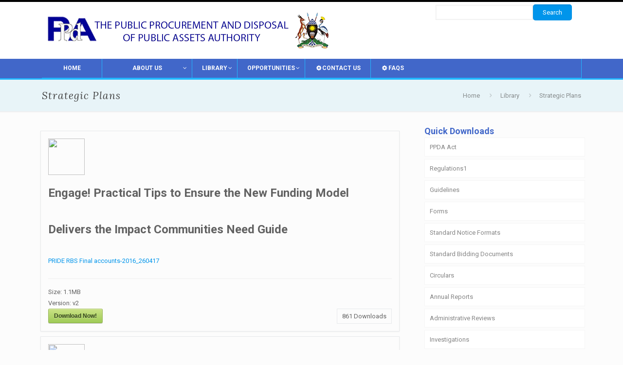

--- FILE ---
content_type: text/html; charset=UTF-8
request_url: https://www.ppda.go.ug/download-reports/ppda-strategic-plans/
body_size: 129528
content:
<!DOCTYPE html><html
class="no-js" dir="ltr" lang="en-US"
prefix="og: https://ogp.me/ns#"  itemscope itemtype="https://schema.org/WebPage"><head><meta
charset="UTF-8" /><meta
name="viewport" content="width=device-width, initial-scale=1, maximum-scale=1" /><meta
name="description" content="Just another WordPress site" /><link
rel="shortcut icon" href="https://www.ppda.go.ug/wp-content/uploads/2017/12/favicon.png" /><title>Strategic Plans - The Public Procurement and Disposal of Public Assets Authority</title> <script id="mfn-dnmc-config-js">window.mfn_ajax="https://www.ppda.go.ug/wp-admin/admin-ajax.php";window.mfn={mobile_init:1240,nicescroll:40,parallax:"translate3d",responsive:1,retina_js:0};window.mfn_lightbox={disable:false,disableMobile:false,title:false,};window.mfn_sliders={blog:0,clients:0,offer:0,portfolio:0,shop:0,slider:0,testimonials:0};</script> <meta
name="robots" content="max-image-preview:large" /><meta
name="google-site-verification" content="fPtJL930ePJwwE-HYq22SDGuMm1mnfaYWME7x97rzZo" /><link
rel="canonical" href="https://www.ppda.go.ug/download-reports/ppda-strategic-plans/" /><meta
name="generator" content="All in One SEO (AIOSEO) 4.3.0 " /><meta
property="og:locale" content="en_US" /><meta
property="og:site_name" content="The Public Procurement and Disposal of Public Assets Authority - Procurement" /><meta
property="og:type" content="article" /><meta
property="og:title" content="Strategic Plans - The Public Procurement and Disposal of Public Assets Authority" /><meta
property="og:url" content="https://www.ppda.go.ug/download-reports/ppda-strategic-plans/" /><meta
property="article:published_time" content="2017-11-18T06:36:58+00:00" /><meta
property="article:modified_time" content="2024-02-07T12:05:49+00:00" /><meta
name="twitter:card" content="summary_large_image" /><meta
name="twitter:title" content="Strategic Plans - The Public Procurement and Disposal of Public Assets Authority" /> <script type="application/ld+json" class="aioseo-schema">{"@context":"https:\/\/schema.org","@graph":[{"@type":"BreadcrumbList","@id":"https:\/\/www.ppda.go.ug\/download-reports\/ppda-strategic-plans\/#breadcrumblist","itemListElement":[{"@type":"ListItem","@id":"https:\/\/www.ppda.go.ug\/#listItem","position":1,"item":{"@type":"WebPage","@id":"https:\/\/www.ppda.go.ug\/","name":"Home","description":"Procurement","url":"https:\/\/www.ppda.go.ug\/"},"nextItem":"https:\/\/www.ppda.go.ug\/download-reports\/#listItem"},{"@type":"ListItem","@id":"https:\/\/www.ppda.go.ug\/download-reports\/#listItem","position":2,"item":{"@type":"WebPage","@id":"https:\/\/www.ppda.go.ug\/download-reports\/","name":"Library","url":"https:\/\/www.ppda.go.ug\/download-reports\/"},"nextItem":"https:\/\/www.ppda.go.ug\/download-reports\/ppda-strategic-plans\/#listItem","previousItem":"https:\/\/www.ppda.go.ug\/#listItem"},{"@type":"ListItem","@id":"https:\/\/www.ppda.go.ug\/download-reports\/ppda-strategic-plans\/#listItem","position":3,"item":{"@type":"WebPage","@id":"https:\/\/www.ppda.go.ug\/download-reports\/ppda-strategic-plans\/","name":"Strategic Plans","url":"https:\/\/www.ppda.go.ug\/download-reports\/ppda-strategic-plans\/"},"previousItem":"https:\/\/www.ppda.go.ug\/download-reports\/#listItem"}]},{"@type":"Organization","@id":"https:\/\/www.ppda.go.ug\/#organization","name":"The Public Procurement and Disposal of Public Assets Authority","url":"https:\/\/www.ppda.go.ug\/"},{"@type":"WebPage","@id":"https:\/\/www.ppda.go.ug\/download-reports\/ppda-strategic-plans\/#webpage","url":"https:\/\/www.ppda.go.ug\/download-reports\/ppda-strategic-plans\/","name":"Strategic Plans - The Public Procurement and Disposal of Public Assets Authority","inLanguage":"en-US","isPartOf":{"@id":"https:\/\/www.ppda.go.ug\/#website"},"breadcrumb":{"@id":"https:\/\/www.ppda.go.ug\/download-reports\/ppda-strategic-plans\/#breadcrumblist"},"datePublished":"2017-11-18T06:36:58+00:00","dateModified":"2024-02-07T12:05:49+00:00"},{"@type":"WebSite","@id":"https:\/\/www.ppda.go.ug\/#website","url":"https:\/\/www.ppda.go.ug\/","name":"The Public Procurement and Disposal of Public Assets Authority","description":"Procurement","inLanguage":"en-US","publisher":{"@id":"https:\/\/www.ppda.go.ug\/#organization"}}]}</script> <link
rel='dns-prefetch' href='//maps.googleapis.com' /><link
rel='dns-prefetch' href='//fonts.googleapis.com' /><link
rel='dns-prefetch' href='//s.w.org' /><link
rel="alternate" type="application/rss+xml" title="The Public Procurement and Disposal of Public Assets Authority &raquo; Feed" href="https://www.ppda.go.ug/feed/" /><link
rel="alternate" type="application/rss+xml" title="The Public Procurement and Disposal of Public Assets Authority &raquo; Comments Feed" href="https://www.ppda.go.ug/comments/feed/" /> <script
				src="//www.googletagmanager.com/gtag/js?id=G-9EX3734FQH"  data-cfasync="false" data-wpfc-render="false" type="text/javascript" async></script> <script data-cfasync="false" data-wpfc-render="false" type="text/javascript">var mi_version='8.12.1';var mi_track_user=true;var mi_no_track_reason='';var disableStrs=['ga-disable-G-9EX3734FQH',];function __gtagTrackerIsOptedOut(){for(var index=0;index<disableStrs.length;index++){if(document.cookie.indexOf(disableStrs[index]+'=true')>-1){return true;}}
return false;}
if(__gtagTrackerIsOptedOut()){for(var index=0;index<disableStrs.length;index++){window[disableStrs[index]]=true;}}
function __gtagTrackerOptout(){for(var index=0;index<disableStrs.length;index++){document.cookie=disableStrs[index]+'=true; expires=Thu, 31 Dec 2099 23:59:59 UTC; path=/';window[disableStrs[index]]=true;}}
if('undefined'===typeof gaOptout){function gaOptout(){__gtagTrackerOptout();}}
window.dataLayer=window.dataLayer||[];window.MonsterInsightsDualTracker={helpers:{},trackers:{},};if(mi_track_user){function __gtagDataLayer(){dataLayer.push(arguments);}
function __gtagTracker(type,name,parameters){if(!parameters){parameters={};}
if(parameters.send_to){__gtagDataLayer.apply(null,arguments);return;}
if(type==='event'){parameters.send_to=monsterinsights_frontend.v4_id;var hookName=name;if(typeof parameters['event_category']!=='undefined'){hookName=parameters['event_category']+':'+name;}
if(typeof MonsterInsightsDualTracker.trackers[hookName]!=='undefined'){MonsterInsightsDualTracker.trackers[hookName](parameters);}else{__gtagDataLayer('event',name,parameters);}}else{__gtagDataLayer.apply(null,arguments);}}
__gtagTracker('js',new Date());__gtagTracker('set',{'developer_id.dZGIzZG':true,});__gtagTracker('config','G-9EX3734FQH',{"forceSSL":"true"});window.gtag=__gtagTracker;(function(){var noopfn=function(){return null;};var newtracker=function(){return new Tracker();};var Tracker=function(){return null;};var p=Tracker.prototype;p.get=noopfn;p.set=noopfn;p.send=function(){var args=Array.prototype.slice.call(arguments);args.unshift('send');__gaTracker.apply(null,args);};var __gaTracker=function(){var len=arguments.length;if(len===0){return;}
var f=arguments[len-1];if(typeof f!=='object'||f===null||typeof f.hitCallback!=='function'){if('send'===arguments[0]){var hitConverted,hitObject=false,action;if('event'===arguments[1]){if('undefined'!==typeof arguments[3]){hitObject={'eventAction':arguments[3],'eventCategory':arguments[2],'eventLabel':arguments[4],'value':arguments[5]?arguments[5]:1,}}}
if('pageview'===arguments[1]){if('undefined'!==typeof arguments[2]){hitObject={'eventAction':'page_view','page_path':arguments[2],}}}
if(typeof arguments[2]==='object'){hitObject=arguments[2];}
if(typeof arguments[5]==='object'){Object.assign(hitObject,arguments[5]);}
if('undefined'!==typeof arguments[1].hitType){hitObject=arguments[1];if('pageview'===hitObject.hitType){hitObject.eventAction='page_view';}}
if(hitObject){action='timing'===arguments[1].hitType?'timing_complete':hitObject.eventAction;hitConverted=mapArgs(hitObject);__gtagTracker('event',action,hitConverted);}}
return;}
function mapArgs(args){var arg,hit={};var gaMap={'eventCategory':'event_category','eventAction':'event_action','eventLabel':'event_label','eventValue':'event_value','nonInteraction':'non_interaction','timingCategory':'event_category','timingVar':'name','timingValue':'value','timingLabel':'event_label','page':'page_path','location':'page_location','title':'page_title',};for(arg in args){if(!(!args.hasOwnProperty(arg)||!gaMap.hasOwnProperty(arg))){hit[gaMap[arg]]=args[arg];}else{hit[arg]=args[arg];}}
return hit;}
try{f.hitCallback();}catch(ex){}};__gaTracker.create=newtracker;__gaTracker.getByName=newtracker;__gaTracker.getAll=function(){return[];};__gaTracker.remove=noopfn;__gaTracker.loaded=true;window['__gaTracker']=__gaTracker;})();}else{console.log("");(function(){function __gtagTracker(){return null;}
window['__gtagTracker']=__gtagTracker;window['gtag']=__gtagTracker;})();}</script> <script type="text/javascript">window._wpemojiSettings={"baseUrl":"https:\/\/s.w.org\/images\/core\/emoji\/11\/72x72\/","ext":".png","svgUrl":"https:\/\/s.w.org\/images\/core\/emoji\/11\/svg\/","svgExt":".svg","source":{"concatemoji":"https:\/\/www.ppda.go.ug\/wp-includes\/js\/wp-emoji-release.min.js?ver=4.9.26"}};!function(e,a,t){var n,r,o,i=a.createElement("canvas"),p=i.getContext&&i.getContext("2d");function s(e,t){var a=String.fromCharCode;p.clearRect(0,0,i.width,i.height),p.fillText(a.apply(this,e),0,0);e=i.toDataURL();return p.clearRect(0,0,i.width,i.height),p.fillText(a.apply(this,t),0,0),e===i.toDataURL()}function c(e){var t=a.createElement("script");t.src=e,t.defer=t.type="text/javascript",a.getElementsByTagName("head")[0].appendChild(t)}for(o=Array("flag","emoji"),t.supports={everything:!0,everythingExceptFlag:!0},r=0;r<o.length;r++)t.supports[o[r]]=function(e){if(!p||!p.fillText)return!1;switch(p.textBaseline="top",p.font="600 32px Arial",e){case"flag":return s([55356,56826,55356,56819],[55356,56826,8203,55356,56819])?!1:!s([55356,57332,56128,56423,56128,56418,56128,56421,56128,56430,56128,56423,56128,56447],[55356,57332,8203,56128,56423,8203,56128,56418,8203,56128,56421,8203,56128,56430,8203,56128,56423,8203,56128,56447]);case"emoji":return!s([55358,56760,9792,65039],[55358,56760,8203,9792,65039])}return!1}(o[r]),t.supports.everything=t.supports.everything&&t.supports[o[r]],"flag"!==o[r]&&(t.supports.everythingExceptFlag=t.supports.everythingExceptFlag&&t.supports[o[r]]);t.supports.everythingExceptFlag=t.supports.everythingExceptFlag&&!t.supports.flag,t.DOMReady=!1,t.readyCallback=function(){t.DOMReady=!0},t.supports.everything||(n=function(){t.readyCallback()},a.addEventListener?(a.addEventListener("DOMContentLoaded",n,!1),e.addEventListener("load",n,!1)):(e.attachEvent("onload",n),a.attachEvent("onreadystatechange",function(){"complete"===a.readyState&&t.readyCallback()})),(n=t.source||{}).concatemoji?c(n.concatemoji):n.wpemoji&&n.twemoji&&(c(n.twemoji),c(n.wpemoji)))}(window,document,window._wpemojiSettings);</script> <style type="text/css">img.wp-smiley,img.emoji{display:inline !important;border:none !important;box-shadow:none !important;height:1em !important;width:1em !important;margin:0
.07em !important;vertical-align:-0.1em !important;background:none !important;padding:0
!important}</style><link
rel='stylesheet' id='google-language-translator-css'  href='https://www.ppda.go.ug/wp-content/plugins/google-language-translator/css/style.css?ver=4.9.26' type='text/css' media='all' /><link
rel='stylesheet' id='wpfb-css'  href='//www.ppda.go.ug/wp-content/plugins/wp-filebase/wp-filebase.css?t=1511774033&#038;ver=3.4.4' type='text/css' media='all' /><link
rel='stylesheet' id='advpsStyleSheet-css'  href='https://www.ppda.go.ug/wp-content/plugins/advanced-post-slider/advps-style.css?ver=4.9.26' type='text/css' media='all' /><link
rel='stylesheet' id='fc-form-css-css'  href='https://www.ppda.go.ug/wp-content/plugins/formcraft3/assets/css/form.min.css?ver=3.2.18' type='text/css' media='all' /><link
rel='stylesheet' id='sdm-styles-css'  href='https://www.ppda.go.ug/wp-content/plugins/simple-download-monitor/css/sdm_wp_styles.css?ver=4.9.26' type='text/css' media='all' /><link
rel='stylesheet' id='ce_responsive-css'  href='https://www.ppda.go.ug/wp-content/plugins/simple-embed-code/css/video-container.min.css?ver=4.9.26' type='text/css' media='all' /><link
rel='stylesheet' id='tmm-css'  href='https://www.ppda.go.ug/wp-content/plugins/team-members/css/tmm_custom_style.min.css?ver=4.9.26' type='text/css' media='all' /><link
rel='stylesheet' id='chosen-css'  href='https://www.ppda.go.ug/wp-content/plugins/wp-job-manager/assets/css/chosen.css?ver=1.1.0' type='text/css' media='all' /><link
rel='stylesheet' id='wp-job-manager-frontend-css'  href='https://www.ppda.go.ug/wp-content/plugins/wp-job-manager/assets/css/frontend.css?ver=1.29.3.1' type='text/css' media='all' /><link
rel='stylesheet' id='if-menu-site-css-css'  href='https://www.ppda.go.ug/wp-content/plugins/if-menu/assets/if-menu-site.css?ver=4.9.26' type='text/css' media='all' /><link
rel='stylesheet' id='style-css'  href='https://www.ppda.go.ug/wp-content/themes/ppda/style.css?ver=20.4.4' type='text/css' media='all' /><link
rel='stylesheet' id='mfn-base-css'  href='https://www.ppda.go.ug/wp-content/themes/ppda/css/base.css?ver=20.4.4' type='text/css' media='all' /><link
rel='stylesheet' id='mfn-layout-css'  href='https://www.ppda.go.ug/wp-content/themes/ppda/css/layout.css?ver=20.4.4' type='text/css' media='all' /><link
rel='stylesheet' id='mfn-shortcodes-css'  href='https://www.ppda.go.ug/wp-content/themes/ppda/css/shortcodes.css?ver=20.4.4' type='text/css' media='all' /><link
rel='stylesheet' id='mfn-animations-css'  href='https://www.ppda.go.ug/wp-content/themes/ppda/assets/animations/animations.min.css?ver=20.4.4' type='text/css' media='all' /><link
rel='stylesheet' id='mfn-jquery-ui-css'  href='https://www.ppda.go.ug/wp-content/themes/ppda/assets/ui/jquery.ui.all.css?ver=20.4.4' type='text/css' media='all' /><link
rel='stylesheet' id='mfn-jplayer-css'  href='https://www.ppda.go.ug/wp-content/themes/ppda/assets/jplayer/css/jplayer.blue.monday.css?ver=20.4.4' type='text/css' media='all' /><link
rel='stylesheet' id='mfn-responsive-css'  href='https://www.ppda.go.ug/wp-content/themes/ppda/css/responsive.css?ver=20.4.4' type='text/css' media='all' /><link
rel='stylesheet' id='Roboto-css'  href='https://fonts.googleapis.com/css?family=Roboto%3A1%2C300%2C400%2C400italic%2C500%2C700%2C700italic&#038;ver=4.9.26' type='text/css' media='all' /><link
rel='stylesheet' id='Lora-css'  href='https://fonts.googleapis.com/css?family=Lora%3A1%2C300%2C400%2C400italic%2C500%2C700%2C700italic&#038;ver=4.9.26' type='text/css' media='all' /><link
rel='stylesheet' id='ubermenu-css'  href='https://www.ppda.go.ug/wp-content/plugins/ubermenu/pro/assets/css/ubermenu.min.css?ver=3.2.6' type='text/css' media='all' /><link
rel='stylesheet' id='ubermenu-black-white-2-css'  href='https://www.ppda.go.ug/wp-content/plugins/ubermenu/assets/css/skins/blackwhite2.css?ver=4.9.26' type='text/css' media='all' /><link
rel='stylesheet' id='ubermenu-font-awesome-css'  href='https://www.ppda.go.ug/wp-content/plugins/ubermenu/assets/css/fontawesome/css/font-awesome.min.css?ver=4.3' type='text/css' media='all' /> <script type='text/javascript' src='https://www.ppda.go.ug/wp-includes/js/jquery/jquery.js?ver=1.12.4'></script> <script type='text/javascript' src='https://www.ppda.go.ug/wp-includes/js/jquery/jquery-migrate.min.js?ver=1.4.1'></script> <script type='text/javascript' src='https://www.ppda.go.ug/wp-content/plugins/google-language-translator/js/load-flags.js?ver=4.9.26'></script> <script type='text/javascript' src='https://www.ppda.go.ug/wp-content/plugins/google-analytics-for-wordpress/assets/js/frontend-gtag.min.js?ver=8.12.1'></script> <script data-cfasync="false" data-wpfc-render="false" type="text/javascript" id='monsterinsights-frontend-script-js-extra'>var monsterinsights_frontend={"js_events_tracking":"true","download_extensions":"doc,pdf,ppt,zip,xls,docx,pptx,xlsx","inbound_paths":"[]","home_url":"https:\/\/www.ppda.go.ug","hash_tracking":"false","ua":"","v4_id":"G-9EX3734FQH"};</script> <script type='text/javascript' src='https://www.ppda.go.ug/wp-content/plugins/advanced-post-slider/js/advps.frnt.script.js?ver=4.9.26'></script> <script type='text/javascript' src='https://www.ppda.go.ug/wp-content/plugins/advanced-post-slider/bxslider/jquery.bxslider.min.js?ver=4.9.26'></script> <script type='text/javascript'>var sdm_ajax_script={"ajaxurl":"https:\/\/www.ppda.go.ug\/wp-admin\/admin-ajax.php"};</script> <script type='text/javascript' src='https://www.ppda.go.ug/wp-content/plugins/simple-download-monitor/js/sdm_wp_scripts.js?ver=4.9.26'></script> <link
rel='https://api.w.org/' href='https://www.ppda.go.ug/wp-json/' /><link
rel="EditURI" type="application/rsd+xml" title="RSD" href="https://www.ppda.go.ug/xmlrpc.php?rsd" /><link
rel="wlwmanifest" type="application/wlwmanifest+xml" href="https://www.ppda.go.ug/wp-includes/wlwmanifest.xml" /><meta
name="generator" content="WordPress 4.9.26" /><link
rel='shortlink' href='https://www.ppda.go.ug/?p=98' /><link
rel="alternate" type="application/json+oembed" href="https://www.ppda.go.ug/wp-json/oembed/1.0/embed?url=https%3A%2F%2Fwww.ppda.go.ug%2Fdownload-reports%2Fppda-strategic-plans%2F" /><link
rel="alternate" type="text/xml+oembed" href="https://www.ppda.go.ug/wp-json/oembed/1.0/embed?url=https%3A%2F%2Fwww.ppda.go.ug%2Fdownload-reports%2Fppda-strategic-plans%2F&#038;format=xml" /><style type="text/css">#google_language_translator{width:auto !important}.goog-tooltip{display:none !important}.goog-tooltip:hover{display:none !important}.goog-text-highlight{background-color:transparent !important;border:none !important;box-shadow:none !important}#flags{display:none}#google_language_translator{color:transparent}body{top:0px !important}</style><style id="ubermenu-custom-generated-css">.ubermenu .ubermenu-item.ubermenu-item-259>.ubermenu-target{color:#1e73be}.ubermenu .ubermenu-item.ubermenu-item-259.ubermenu-current-menu-item > .ubermenu-target,.ubermenu .ubermenu-item.ubermenu-item-259.ubermenu-current-menu-ancestor>.ubermenu-target{color:#1e73be}.ubermenu .ubermenu-item.ubermenu-item-68>.ubermenu-target{color:#1e73be}</style><style id="mfn-dnmc-style-css">@media only screen and (min-width: 1240px){body:not(.header-simple) #Top_bar
#menu{display:block!important}.tr-menu #Top_bar
#menu{background:none!important}#Top_bar .menu>li>ul.mfn-megamenu{width:984px}#Top_bar .menu>li>ul.mfn-megamenu>li{float:left}#Top_bar .menu>li>ul.mfn-megamenu>li.mfn-megamenu-cols-1{width:100%}#Top_bar .menu>li>ul.mfn-megamenu>li.mfn-megamenu-cols-2{width:50%}#Top_bar .menu>li>ul.mfn-megamenu>li.mfn-megamenu-cols-3{width:33.33%}#Top_bar .menu>li>ul.mfn-megamenu>li.mfn-megamenu-cols-4{width:25%}#Top_bar .menu>li>ul.mfn-megamenu>li.mfn-megamenu-cols-5{width:20%}#Top_bar .menu>li>ul.mfn-megamenu>li.mfn-megamenu-cols-6{width:16.66%}#Top_bar .menu>li>ul.mfn-megamenu>li>ul{display:block!important;position:inherit;left:auto;top:auto;border-width:0 1px 0 0}#Top_bar .menu>li>ul.mfn-megamenu>li:last-child>ul{border:0}#Top_bar .menu > li > ul.mfn-megamenu > li > ul
li{width:auto}#Top_bar .menu > li > ul.mfn-megamenu a.mfn-megamenu-title{text-transform:uppercase;font-weight:400;background:none}#Top_bar .menu > li > ul.mfn-megamenu a .menu-arrow{display:none}.menuo-right #Top_bar .menu>li>ul.mfn-megamenu{left:auto;right:0}.menuo-right #Top_bar .menu>li>ul.mfn-megamenu-bg{box-sizing:border-box}#Top_bar .menu>li>ul.mfn-megamenu-bg{padding:20px
166px 20px 20px;background-repeat:no-repeat;background-position:right bottom}.rtl #Top_bar .menu>li>ul.mfn-megamenu-bg{padding-left:166px;padding-right:20px;background-position:left bottom}#Top_bar .menu>li>ul.mfn-megamenu-bg>li{background:none}#Top_bar .menu > li > ul.mfn-megamenu-bg > li
a{border:none}#Top_bar .menu>li>ul.mfn-megamenu-bg>li>ul{background:none!important;-webkit-box-shadow:0 0 0 0;-moz-box-shadow:0 0 0 0;box-shadow:0 0 0 0}.mm-vertical #Top_bar
.container{position:relative}.mm-vertical #Top_bar
.top_bar_left{position:static}.mm-vertical #Top_bar .menu > li
ul{box-shadow:0 0 0 0 transparent!important;background-image:none}.mm-vertical #Top_bar .menu>li>ul.mfn-megamenu{width:98%!important;margin:0
1%;padding:20px
0}.mm-vertical.header-plain #Top_bar .menu>li>ul.mfn-megamenu{width:100%!important;margin:0}.mm-vertical #Top_bar .menu>li>ul.mfn-megamenu>li{display:table-cell;float:none!important;width:10%;padding:0
15px;border-right:1px solid rgba(0, 0, 0, 0.05)}.mm-vertical #Top_bar .menu>li>ul.mfn-megamenu>li:last-child{border-right-width:0}.mm-vertical #Top_bar .menu>li>ul.mfn-megamenu>li.hide-border{border-right-width:0}.mm-vertical #Top_bar .menu > li > ul.mfn-megamenu > li
a{border-bottom-width:0;padding:9px
15px;line-height:120%}.mm-vertical #Top_bar .menu > li > ul.mfn-megamenu a.mfn-megamenu-title{font-weight:700}.rtl .mm-vertical #Top_bar .menu>li>ul.mfn-megamenu>li:first-child{border-right-width:0}.rtl .mm-vertical #Top_bar .menu>li>ul.mfn-megamenu>li:last-child{border-right-width:1px}#Header_creative #Top_bar .menu>li>ul.mfn-megamenu{width:980px!important;margin:0}.header-plain:not(.menuo-right) #Header
.top_bar_left{width:auto!important}.header-stack.header-center #Top_bar
#menu{display:inline-block!important}.header-simple #Top_bar
#menu{display:none;height:auto;width:300px;bottom:auto;top:100%;right:1px;position:absolute;margin:0}.header-simple #Header a.responsive-menu-toggle{display:block;right:10px}.header-simple #Top_bar #menu>ul{width:100%;float:left}.header-simple #Top_bar #menu ul
li{width:100%;padding-bottom:0;border-right:0;position:relative}.header-simple #Top_bar #menu ul li
a{padding:0
20px;margin:0;display:block;height:auto;line-height:normal;border:none}.header-simple #Top_bar #menu ul li a:after{display:none}.header-simple #Top_bar #menu ul li a
span{border:none;line-height:44px;display:inline;padding:0}.header-simple #Top_bar #menu ul li.submenu .menu-toggle{display:block;position:absolute;right:0;top:0;width:44px;height:44px;line-height:44px;font-size:30px;font-weight:300;text-align:center;cursor:pointer;color:#444;opacity:0.33}.header-simple #Top_bar #menu ul li.submenu .menu-toggle:after{content:"+"}.header-simple #Top_bar #menu ul li.hover>.menu-toggle:after{content:"-"}.header-simple #Top_bar #menu ul li.hover
a{border-bottom:0}.header-simple #Top_bar #menu ul.mfn-megamenu li .menu-toggle{display:none}.header-simple #Top_bar #menu ul li
ul{position:relative!important;left:0!important;top:0;padding:0;margin:0!important;width:auto!important;background-image:none}.header-simple #Top_bar #menu ul li ul
li{width:100%!important;display:block;padding:0}.header-simple #Top_bar #menu ul li ul li
a{padding:0
20px 0 30px}.header-simple #Top_bar #menu ul li ul li a .menu-arrow{display:none}.header-simple #Top_bar #menu ul li ul li a
span{padding:0}.header-simple #Top_bar #menu ul li ul li a span:after{display:none!important}.header-simple #Top_bar .menu > li > ul.mfn-megamenu a.mfn-megamenu-title{text-transform:uppercase;font-weight:400}.header-simple #Top_bar .menu>li>ul.mfn-megamenu>li>ul{display:block!important;position:inherit;left:auto;top:auto}.header-simple #Top_bar #menu ul li ul li
ul{border-left:0!important;padding:0;top:0}.header-simple #Top_bar #menu ul li ul li ul li
a{padding:0
20px 0 40px}.rtl.header-simple #Top_bar
#menu{left:1px;right:auto}.rtl.header-simple #Top_bar a.responsive-menu-toggle{left:10px;right:auto}.rtl.header-simple #Top_bar #menu ul li.submenu .menu-toggle{left:0;right:auto}.rtl.header-simple #Top_bar #menu ul li
ul{left:auto!important;right:0!important}.rtl.header-simple #Top_bar #menu ul li ul li
a{padding:0
30px 0 20px}.rtl.header-simple #Top_bar #menu ul li ul li ul li
a{padding:0
40px 0 20px}.menu-highlight #Top_bar .menu>li{margin:0
2px}.menu-highlight:not(.header-creative) #Top_bar .menu>li>a{margin:20px
0;padding:0;-webkit-border-radius:5px;border-radius:5px}.menu-highlight #Top_bar .menu>li>a:after{display:none}.menu-highlight #Top_bar .menu > li > a span:not(.description){line-height:50px}.menu-highlight #Top_bar .menu > li > a
span.description{display:none}.menu-highlight.header-stack #Top_bar .menu>li>a{margin:10px
0!important}.menu-highlight.header-stack #Top_bar .menu > li > a span:not(.description){line-height:40px}.menu-highlight.header-transparent #Top_bar .menu>li>a{margin:5px
0}.menu-highlight.header-simple #Top_bar #menu ul li,.menu-highlight.header-creative #Top_bar #menu ul
li{margin:0}.menu-highlight.header-simple #Top_bar #menu ul li > a,.menu-highlight.header-creative #Top_bar #menu ul li>a{-webkit-border-radius:0;border-radius:0}.menu-highlight:not(.header-fixed):not(.header-simple) #Top_bar.is-sticky .menu>li>a{margin:10px
0!important;padding:5px
0!important}.menu-highlight:not(.header-fixed):not(.header-simple) #Top_bar.is-sticky .menu > li > a
span{line-height:30px!important}.header-modern.menu-highlight.menuo-right
.menu_wrapper{margin-right:20px}.menu-line-below #Top_bar .menu>li>a:after{top:auto;bottom:-4px}.menu-line-below #Top_bar.is-sticky .menu>li>a:after{top:auto;bottom:-4px}.menu-line-below-80 #Top_bar:not(.is-sticky) .menu>li>a:after{height:4px;left:10%;top:50%;margin-top:20px;width:80%}.menu-line-below-80-1 #Top_bar:not(.is-sticky) .menu>li>a:after{height:1px;left:10%;top:50%;margin-top:20px;width:80%}.menu-link-color #Top_bar .menu>li>a:after{display:none!important}.menu-arrow-top #Top_bar .menu>li>a:after{background:none repeat scroll 0 0 rgba(0,0,0,0)!important;border-color:#ccc transparent transparent;border-style:solid;border-width:7px 7px 0;display:block;height:0;left:50%;margin-left:-7px;top:0!important;width:0}.menu-arrow-top.header-transparent #Top_bar .menu > li > a:after,.menu-arrow-top.header-plain #Top_bar .menu>li>a:after{display:none}.menu-arrow-top #Top_bar.is-sticky .menu>li>a:after{top:0!important}.menu-arrow-bottom #Top_bar .menu>li>a:after{background:none!important;border-color:transparent transparent #ccc;border-style:solid;border-width:0 7px 7px;display:block;height:0;left:50%;margin-left:-7px;top:auto;bottom:0;width:0}.menu-arrow-bottom.header-transparent #Top_bar .menu > li > a:after,.menu-arrow-bottom.header-plain #Top_bar .menu>li>a:after{display:none}.menu-arrow-bottom #Top_bar.is-sticky .menu>li>a:after{top:auto;bottom:0}.menuo-no-borders #Top_bar .menu > li > a span:not(.description){border-right-width:0}.menuo-no-borders #Header_creative #Top_bar .menu > li > a
span{border-bottom-width:0}.menuo-right #Top_bar
.menu_wrapper{float:right}.menuo-right.header-stack:not(.header-center) #Top_bar
.menu_wrapper{margin-right:150px}body.header-creative{padding-left:50px}body.header-creative.header-open{padding-left:250px}body.error404,body.under-construction,body.template-blank{padding-left:0!important}.header-creative.footer-fixed #Footer,.header-creative.footer-sliding #Footer,.header-creative.footer-stick #Footer.is-sticky{box-sizing:border-box;padding-left:50px}.header-open.footer-fixed #Footer,.header-open.footer-sliding #Footer,.header-creative.footer-stick #Footer.is-sticky{padding-left:250px}.header-rtl.header-creative.footer-fixed #Footer,.header-rtl.header-creative.footer-sliding #Footer,.header-rtl.header-creative.footer-stick #Footer.is-sticky{padding-left:0;padding-right:50px}.header-rtl.header-open.footer-fixed #Footer,.header-rtl.header-open.footer-sliding #Footer,.header-rtl.header-creative.footer-stick #Footer.is-sticky{padding-right:250px}#Header_creative{background:#fff;position:fixed;width:250px;height:100%;left:-200px;top:0;z-index:9002;-webkit-box-shadow:2px 0 4px 2px rgba(0,0,0,.15);box-shadow:2px 0 4px 2px rgba(0,0,0,.15)}#Header_creative
.container{width:100%}#Header_creative .creative-wrapper{opacity:0;margin-right:50px}#Header_creative a.creative-menu-toggle{display:block;width:34px;height:34px;line-height:34px;font-size:22px;text-align:center;position:absolute;top:10px;right:8px;border-radius:3px}.admin-bar #Header_creative a.creative-menu-toggle{top:42px}#Header_creative
#Top_bar{position:static;width:100%}#Header_creative #Top_bar
.top_bar_left{width:100%!important;float:none}#Header_creative #Top_bar
.top_bar_right{width:100%!important;float:none;height:auto;margin-bottom:35px;text-align:center;padding:0
20px;top:0;-webkit-box-sizing:border-box;-moz-box-sizing:border-box;box-sizing:border-box}#Header_creative #Top_bar .top_bar_right:before{display:none}#Header_creative #Top_bar
.top_bar_right_wrapper{top:0}#Header_creative #Top_bar
.logo{float:none;text-align:center;margin:15px
0}#Header_creative #Top_bar
.menu_wrapper{float:none;margin:0
0 30px}#Header_creative #Top_bar .menu>li{width:100%;float:none;position:relative}#Header_creative #Top_bar .menu>li>a{padding:0;text-align:center}#Header_creative #Top_bar .menu>li>a:after{display:none}#Header_creative #Top_bar .menu > li > a
span{border-right:0;border-bottom-width:1px;line-height:38px}#Header_creative #Top_bar .menu li
ul{left:100%;right:auto;top:0;box-shadow:2px 2px 2px 0 rgba(0,0,0,0.03);-webkit-box-shadow:2px 2px 2px 0 rgba(0,0,0,0.03)}#Header_creative #Top_bar .menu>li>ul.mfn-megamenu{width:700px!important}#Header_creative #Top_bar .menu>li>ul.mfn-megamenu>li>ul{left:0}#Header_creative #Top_bar .menu li ul li
a{padding-top:9px;padding-bottom:8px}#Header_creative #Top_bar .menu li ul li
ul{top:0!important}#Header_creative #Top_bar .menu > li > a
span.description{display:block;font-size:13px;line-height:28px!important;clear:both}#Header_creative #Top_bar
.search_wrapper{left:100%;top:auto;bottom:0}#Header_creative #Top_bar
a#header_cart{display:inline-block;float:none;top:3px}#Header_creative #Top_bar
a#search_button{display:inline-block;float:none;top:3px}#Header_creative #Top_bar .wpml-languages{display:inline-block;float:none;top:0}#Header_creative #Top_bar .wpml-languages.enabled:hover
a.active{padding-bottom:9px}#Header_creative #Top_bar
a.button.action_button{display:inline-block;float:none;top:16px;margin:0}#Header_creative #Top_bar
.banner_wrapper{display:block;text-align:center}#Header_creative #Top_bar .banner_wrapper
img{max-width:100%;height:auto;display:inline-block}#Header_creative
#Action_bar{position:absolute;bottom:0;top:auto;clear:both;padding:0
20px;-webkit-box-sizing:border-box;-moz-box-sizing:border-box;box-sizing:border-box}#Header_creative #Action_bar
.social{float:none;text-align:center;padding:5px
0 15px}#Header_creative #Action_bar .social
li{margin-bottom:2px}#Header_creative .social li
a{color:rgba(0,0,0,.5)}#Header_creative .social li a:hover{color:#000}#Header_creative .creative-social{position:absolute;bottom:10px;right:0;width:50px}#Header_creative .creative-social
li{display:block;float:none;width:100%;text-align:center;margin-bottom:5px}.header-creative .fixed-nav.fixed-nav-prev{margin-left:50px}.header-creative.header-open .fixed-nav.fixed-nav-prev{margin-left:250px}.menuo-last #Header_creative #Top_bar .menu li.last
ul{top:auto;bottom:0}.header-open
#Header_creative{left:0}.header-open #Header_creative .creative-wrapper{opacity:1;margin:0!important}.header-open #Header_creative .creative-menu-toggle,.header-open #Header_creative .creative-social{display:none}body.header-rtl.header-creative{padding-left:0;padding-right:50px}.header-rtl
#Header_creative{left:auto;right:-200px}.header-rtl.nice-scroll
#Header_creative{margin-right:10px}.header-rtl #Header_creative .creative-wrapper{margin-left:50px;margin-right:0}.header-rtl #Header_creative a.creative-menu-toggle{left:8px;right:auto}.header-rtl #Header_creative .creative-social{left:0;right:auto}.header-rtl #Footer
#back_to_top.sticky{right:125px}.header-rtl
#popup_contact{right:70px}.header-rtl #Header_creative #Top_bar .menu li
ul{left:auto;right:100%}.header-rtl #Header_creative #Top_bar
.search_wrapper{left:auto;right:100%}.header-rtl .fixed-nav.fixed-nav-prev{margin-left:0!important}.header-rtl .fixed-nav.fixed-nav-next{margin-right:50px}body.header-rtl.header-creative.header-open{padding-left:0;padding-right:250px!important}.header-rtl.header-open
#Header_creative{left:auto;right:0}.header-rtl.header-open #Footer
#back_to_top.sticky{right:325px}.header-rtl.header-open
#popup_contact{right:270px}.header-rtl.header-open .fixed-nav.fixed-nav-next{margin-right:250px}#Header_creative.active{left:-1px}.header-rtl
#Header_creative.active{left:auto;right:-1px}#Header_creative.active .creative-wrapper{opacity:1;margin:0}.header-creative .vc_row[data-vc-full-width]{padding-left:50px}.header-creative.header-open .vc_row[data-vc-full-width]{padding-left:250px}.header-open .vc_parallax .vc_parallax-inner{left:auto;width:calc(100% - 250px)}.header-open.header-rtl .vc_parallax .vc_parallax-inner{left:0;right:auto}#Header_creative.scroll{height:100%;overflow-y:auto}#Header_creative.scroll:not(.dropdown) .menu li
ul{display:none!important}#Header_creative.scroll
#Action_bar{position:static}#Header_creative.dropdown{outline:none}#Header_creative.dropdown #Top_bar
.menu_wrapper{float:left}#Header_creative.dropdown #Top_bar #menu ul
li{position:relative;float:left}#Header_creative.dropdown #Top_bar #menu ul li a:after{display:none}#Header_creative.dropdown #Top_bar #menu ul li a
span{line-height:38px;padding:0}#Header_creative.dropdown #Top_bar #menu ul li.submenu .menu-toggle{display:block;position:absolute;right:0;top:0;width:38px;height:38px;line-height:38px;font-size:26px;font-weight:300;text-align:center;cursor:pointer;color:#444;opacity:0.33}#Header_creative.dropdown #Top_bar #menu ul li.submenu .menu-toggle:after{content:"+"}#Header_creative.dropdown #Top_bar #menu ul li.hover>.menu-toggle:after{content:"-"}#Header_creative.dropdown #Top_bar #menu ul li.hover
a{border-bottom:0}#Header_creative.dropdown #Top_bar #menu ul.mfn-megamenu li .menu-toggle{display:none}#Header_creative.dropdown #Top_bar #menu ul li
ul{position:relative!important;left:0!important;top:0;padding:0;margin-left:0!important;width:auto!important;background-image:none}#Header_creative.dropdown #Top_bar #menu ul li ul
li{width:100%!important}#Header_creative.dropdown #Top_bar #menu ul li ul li
a{padding:0
10px;text-align:center}#Header_creative.dropdown #Top_bar #menu ul li ul li a .menu-arrow{display:none}#Header_creative.dropdown #Top_bar #menu ul li ul li a
span{padding:0}#Header_creative.dropdown #Top_bar #menu ul li ul li a span:after{display:none!important}#Header_creative.dropdown #Top_bar .menu > li > ul.mfn-megamenu a.mfn-megamenu-title{text-transform:uppercase;font-weight:400}#Header_creative.dropdown #Top_bar .menu>li>ul.mfn-megamenu>li>ul{display:block!important;position:inherit;left:auto;top:auto}#Header_creative.dropdown #Top_bar #menu ul li ul li
ul{border-left:0!important;padding:0;top:0}#Header_creative{transition:left .5s ease-in-out, right .5s ease-in-out}#Header_creative .creative-wrapper{transition:opacity .5s ease-in-out, margin 0s ease-in-out .5s}#Header_creative.active .creative-wrapper{transition:opacity .5s ease-in-out, margin 0s ease-in-out}}@media only screen and (min-width: 1240px){#Top_bar.is-sticky{position:fixed!important;width:100%;left:0;top:-60px;height:60px;z-index:701;background:#fff;opacity:.97;filter:alpha(opacity = 97);-webkit-box-shadow:0 2px 5px 0 rgba(0,0,0,0.1);-moz-box-shadow:0 2px 5px 0 rgba(0,0,0,0.1);box-shadow:0 2px 5px 0 rgba(0,0,0,0.1)}.layout-boxed.header-boxed #Top_bar.is-sticky{max-width:1240px;left:50%;-webkit-transform:translateX(-50%);transform:translateX(-50%)}.layout-boxed.header-boxed.nice-scroll #Top_bar.is-sticky{margin-left:-5px}#Top_bar.is-sticky .top_bar_left,#Top_bar.is-sticky .top_bar_right,#Top_bar.is-sticky .top_bar_right:before{background:none}#Top_bar.is-sticky
.top_bar_right{top:-4px;height:auto}#Top_bar.is-sticky
.top_bar_right_wrapper{top:15px}.header-plain #Top_bar.is-sticky
.top_bar_right_wrapper{top:0}#Top_bar.is-sticky
.logo{width:auto;margin:0
30px 0 20px;padding:0}#Top_bar.is-sticky
#logo{padding:5px
0!important;height:50px!important;line-height:50px!important}.logo-no-sticky-padding #Top_bar.is-sticky
#logo{height:60px!important;line-height:60px!important}#Top_bar.is-sticky #logo img.logo-main{display:none}#Top_bar.is-sticky #logo img.logo-sticky{display:inline;max-height:35px}#Top_bar.is-sticky
.menu_wrapper{clear:none}#Top_bar.is-sticky .menu_wrapper .menu>li>a{padding:15px
0}#Top_bar.is-sticky .menu > li > a,#Top_bar.is-sticky .menu > li > a
span{line-height:30px}#Top_bar.is-sticky .menu>li>a:after{top:auto;bottom:-4px}#Top_bar.is-sticky .menu > li > a
span.description{display:none}#Top_bar.is-sticky .secondary_menu_wrapper,#Top_bar.is-sticky
.banner_wrapper{display:none}.header-overlay #Top_bar.is-sticky{display:none}.sticky-dark #Top_bar.is-sticky{background:rgba(0,0,0,.8)}.sticky-dark #Top_bar.is-sticky
#menu{background:rgba(0,0,0,.8)}.sticky-dark #Top_bar.is-sticky .menu>li>a{color:#fff}.sticky-dark #Top_bar.is-sticky .top_bar_right
a{color:rgba(255,255,255,.5)}.sticky-dark #Top_bar.is-sticky .wpml-languages a.active,.sticky-dark #Top_bar.is-sticky .wpml-languages ul.wpml-lang-dropdown{background:rgba(0,0,0,0.3);border-color:rgba(0,0,0,0.1)}}@media only screen and (min-width: 768px) and (max-width: 1240px){.header_placeholder{height:0!important}}@media only screen and (max-width: 1239px){#Top_bar
#menu{display:none;height:auto;width:300px;bottom:auto;top:100%;right:1px;position:absolute;margin:0}#Top_bar a.responsive-menu-toggle{display:block}#Top_bar #menu>ul{width:100%;float:left}#Top_bar #menu ul
li{width:100%;padding-bottom:0;border-right:0;position:relative}#Top_bar #menu ul li
a{padding:0
25px;margin:0;display:block;height:auto;line-height:normal;border:none}#Top_bar #menu ul li a:after{display:none}#Top_bar #menu ul li a
span{border:none;line-height:44px;display:inline;padding:0}#Top_bar #menu ul li a
span.description{margin:0
0 0 5px}#Top_bar #menu ul li.submenu .menu-toggle{display:block;position:absolute;right:15px;top:0;width:44px;height:44px;line-height:44px;font-size:30px;font-weight:300;text-align:center;cursor:pointer;color:#444;opacity:0.33}#Top_bar #menu ul li.submenu .menu-toggle:after{content:"+"}#Top_bar #menu ul li.hover>.menu-toggle:after{content:"-"}#Top_bar #menu ul li.hover
a{border-bottom:0}#Top_bar #menu ul li a span:after{display:none!important}#Top_bar #menu ul.mfn-megamenu li .menu-toggle{display:none}#Top_bar #menu ul li
ul{position:relative!important;left:0!important;top:0;padding:0;margin-left:0!important;width:auto!important;background-image:none!important;box-shadow:0 0 0 0 transparent!important;-webkit-box-shadow:0 0 0 0 transparent!important}#Top_bar #menu ul li ul
li{width:100%!important}#Top_bar #menu ul li ul li
a{padding:0
20px 0 35px}#Top_bar #menu ul li ul li a .menu-arrow{display:none}#Top_bar #menu ul li ul li a
span{padding:0}#Top_bar #menu ul li ul li a span:after{display:none!important}#Top_bar .menu > li > ul.mfn-megamenu a.mfn-megamenu-title{text-transform:uppercase;font-weight:400}#Top_bar .menu>li>ul.mfn-megamenu>li>ul{display:block!important;position:inherit;left:auto;top:auto}#Top_bar #menu ul li ul li
ul{border-left:0!important;padding:0;top:0}#Top_bar #menu ul li ul li ul li
a{padding:0
20px 0 45px}.rtl #Top_bar
#menu{left:1px;right:auto}.rtl #Top_bar a.responsive-menu-toggle{left:20px;right:auto}.rtl #Top_bar #menu ul li.submenu .menu-toggle{left:15px;right:auto;border-left:none;border-right:1px solid #eee}.rtl #Top_bar #menu ul li
ul{left:auto!important;right:0!important}.rtl #Top_bar #menu ul li ul li
a{padding:0
30px 0 20px}.rtl #Top_bar #menu ul li ul li ul li
a{padding:0
40px 0 20px}.header-stack .menu_wrapper a.responsive-menu-toggle{position:static!important;margin:11px
0!important}.header-stack .menu_wrapper
#menu{left:0;right:auto}.rtl.header-stack #Top_bar
#menu{left:auto;right:0}.admin-bar
#Header_creative{top:32px}.header-creative.layout-boxed{padding-top:85px}.header-creative.layout-full-width
#Wrapper{padding-top:60px}#Header_creative{position:fixed;width:100%;left:0!important;top:0;z-index:1001}#Header_creative .creative-wrapper{display:block!important;opacity:1!important}#Header_creative .creative-menu-toggle,#Header_creative .creative-social{display:none!important;opacity:1!important;filter:alpha(opacity=100)!important}#Header_creative
#Top_bar{position:static;width:100%}#Header_creative #Top_bar
#logo{height:50px;line-height:50px;padding:5px
0}#Header_creative #Top_bar #logo img.logo-sticky{max-height:40px!important}#Header_creative #logo img.logo-main{display:none}#Header_creative #logo img.logo-sticky{display:inline-block}.logo-no-sticky-padding #Header_creative #Top_bar
#logo{height:60px;line-height:60px;padding:0}.logo-no-sticky-padding #Header_creative #Top_bar #logo img.logo-sticky{max-height:60px!important}#Header_creative #Top_bar
#header_cart{top:21px}#Header_creative #Top_bar
#search_button{top:20px}#Header_creative #Top_bar .wpml-languages{top:11px}#Header_creative #Top_bar
.action_button{top:9px}#Header_creative #Top_bar
.top_bar_right{height:60px;top:0}#Header_creative #Top_bar .top_bar_right:before{display:none}#Header_creative #Top_bar
.top_bar_right_wrapper{top:0}#Header_creative
#Action_bar{display:none}#Header_creative.scroll{overflow:visible!important}}#Header_wrapper,#Intro{background-color:#fff}#Subheader{background-color:rgba(247, 247, 247, 1)}.header-classic #Action_bar, .header-fixed #Action_bar, .header-plain #Action_bar, .header-split #Action_bar, .header-stack
#Action_bar{background-color:#292B33}#Sliding-top{background-color:#545454}#Sliding-top a.sliding-top-control{border-right-color:#545454}#Sliding-top.st-center a.sliding-top-control,#Sliding-top.st-left a.sliding-top-control{border-top-color:#545454}#Footer{background-color:#112f6b}body, ul.timeline_items, .icon_box a .desc, .icon_box a:hover .desc, .feature_list ul li a, .list_item a, .list_item a:hover,.widget_recent_entries ul li a, .flat_box a, .flat_box a:hover, .story_box .desc, .content_slider.carouselul li a .title,.content_slider.flat.description ul li .desc, .content_slider.flat.description ul li a .desc, .post-nav.minimal a
i{color:#626262}.post-nav.minimal a
svg{fill:#626262}.themecolor, .opening_hours .opening_hours_wrapper li span, .fancy_heading_icon .icon_top,.fancy_heading_arrows .icon-right-dir, .fancy_heading_arrows .icon-left-dir, .fancy_heading_line .title,.button-love a.mfn-love, .format-link .post-title .icon-link, .pager-single > span, .pager-single a:hover,.widget_meta ul, .widget_pages ul, .widget_rss ul, .widget_mfn_recent_comments ul li:after, .widget_archive ul, .widget_recent_comments ul li:after, .widget_nav_menu ul, .woocommerce ul.products li.product .price, .shop_slider .shop_slider_ul li .item_wrapper .price, .woocommerce-page ul.products li.product .price, .widget_price_filter .price_label .from, .widget_price_filter .price_label .to,.woocommerce ul.product_list_widget li .quantity .amount, .woocommerce .product div.entry-summary .price, .woocommerce .star-rating span,#Error_404 .error_pic i, .style-simple #Filters .filters_wrapper ul li a:hover, .style-simple #Filters .filters_wrapper ul li.current-cat a,.style-simple .quick_fact
.title{color:#0095eb}.themebg,#comments .commentlist > li .reply a.comment-reply-link,div.jp-interface,#Filters .filters_wrapper ul li a:hover,#Filters .filters_wrapper ul li.current-cat a,.fixed-nav .arrow,.offer_thumb .slider_pagination a:before,.offer_thumb .slider_pagination a.selected:after,.pager .pages a:hover,.pager .pages a.active,.pager .pages span.page-numbers.current,.pager-single span:after,.portfolio_group.exposure .portfolio-item .desc-inner .line,.Recent_posts ul li .desc:after,.Recent_posts ul li .photo .c,.slider_pagination a.selected,.slider_pagination .slick-active a,.slider_pagination a.selected:after,.slider_pagination .slick-active a:after,.testimonials_slider .slider_images,.testimonials_slider .slider_images a:after,.testimonials_slider .slider_images:before,#Top_bar a#header_cart span,.widget_categories ul,.widget_mfn_menu ul li a:hover,.widget_mfn_menu ul li.current-menu-item:not(.current-menu-ancestor) > a,.widget_mfn_menu ul li.current_page_item:not(.current_page_ancestor) > a,.widget_product_categories ul,.widget_recent_entries ul li:after,.woocommerce-account table.my_account_orders .order-number a,.woocommerce-MyAccount-navigation ul li.is-active a, .style-simple .accordion .question:after,.style-simple .faq .question:after,.style-simple .icon_box .desc_wrapper .title:before,.style-simple #Filters .filters_wrapper ul li a:after,.style-simple .article_box .desc_wrapper p:after,.style-simple .sliding_box .desc_wrapper:after,.style-simple .trailer_box:hover .desc,.tp-bullets.simplebullets.round .bullet.selected,.tp-bullets.simplebullets.round .bullet.selected:after,.tparrows.default,.tp-bullets.tp-thumbs .bullet.selected:after{background-color:#0095eb}.Latest_news ul li .photo, .Recent_posts.blog_news ul li .photo, .style-simple .opening_hours .opening_hours_wrapper li label,.style-simple .timeline_items li:hover h3, .style-simple .timeline_items li:nth-child(even):hover h3, .style-simple .timeline_items li:hover .desc, .style-simple .timeline_items li:nth-child(even):hover,.style-simple .offer_thumb .slider_pagination
a.selected{border-color:#0095eb}a{color:#0095eb}a:hover{color:#007cc3}*::-moz-selection{background-color:#0095eb}*::selection{background-color:#0095eb}.blockquote p.author span, .counter .desc_wrapper .title, .article_box .desc_wrapper p, .team .desc_wrapper p.subtitle, .pricing-box .plan-header p.subtitle, .pricing-box .plan-header .price sup.period, .chart_box p, .fancy_heading .inside,.fancy_heading_line .slogan, .post-meta, .post-meta a, .post-footer, .post-footer a span.label, .pager .pages a, .button-love a .label,.pager-single a, #comments .commentlist > li .comment-author .says, .fixed-nav .desc .date, .filters_buttons li.label, .Recent_posts ul li a .desc .date,.widget_recent_entries ul li .post-date, .tp_recent_tweets .twitter_time, .widget_price_filter .price_label, .shop-filters .woocommerce-result-count,.woocommerce ul.product_list_widget li .quantity, .widget_shopping_cart ul.product_list_widget li dl, .product_meta .posted_in,.woocommerce .shop_table .product-name .variation > dd, .shipping-calculator-button:after,.shop_slider .shop_slider_ul li .item_wrapper .price del,.testimonials_slider .testimonials_slider_ul li .author span, .testimonials_slider .testimonials_slider_ul li .author span a, .Latest_news ul li
.desc_footer{color:#a8a8a8}h1, h1 a, h1 a:hover, .text-logo
#logo{color:#161922}h2, h2 a, h2 a:hover{color:#161922}h3, h3 a, h3 a:hover{color:#161922}h4, h4 a, h4 a:hover, .style-simple .sliding_box .desc_wrapper
h4{color:#161922}h5, h5 a, h5 a:hover{color:#161922}h6, h6 a, h6 a:hover, a.content_link
.title{color:#161922}.dropcap,.highlight:not(.highlight_image){background-color:#0095eb}a.button,a.tp-button{background-color:#f7f7f7;color:#747474}.button-stroke a.button, .button-stroke a.button.action_button, .button-stroke a.button .button_icon i, .button-stroke a.tp-button{border-color:#f7f7f7;color:#747474}.button-stroke a:hover.button, .button-stroke a:hover.tp-button{background-color:#f7f7f7 !important;color:#fff}a.button_theme,a.tp-button.button_theme,button,input[type="submit"],input[type="reset"],input[type="button"]{background-color:#0095eb;color:#fff}.button-stroke a.button.button_theme:not(.action_button),.button-stroke a.button.button_theme .button_icon i, .button-stroke a.tp-button.button_theme,.button-stroke button, .button-stroke input[type="submit"], .button-stroke input[type="reset"], .button-stroke input[type="button"]{border-color:#0095eb;color:#0095eb !important}.button-stroke a.button.button_theme:hover, .button-stroke a.tp-button.button_theme:hover,.button-stroke button:hover, .button-stroke input[type="submit"]:hover, .button-stroke input[type="reset"]:hover, .button-stroke input[type="button"]:hover{background-color:#0095eb !important;color:#fff !important}a.mfn-link{color:#656B6F}a.mfn-link-2 span, a:hover.mfn-link-2 span:before, a.hover.mfn-link-2 span:before, a.mfn-link-5 span,a.mfn-link-8:after,a.mfn-link-8:before{background:#0095eb}a:hover.mfn-link{color:#0095eb}a.mfn-link-2 span:before,a:hover.mfn-link-4:before,a:hover.mfn-link-4:after,a.hover.mfn-link-4:before,a.hover.mfn-link-4:after,a.mfn-link-5:before,a.mfn-link-7:after,a.mfn-link-7:before{background:#007cc3}a.mfn-link-6:before{border-bottom-color:#007cc3}.woocommerce #respond input#submit,.woocommerce a.button,.woocommerce button.button,.woocommerce input.button,.woocommerce #respond input#submit:hover,.woocommerce a.button:hover,.woocommerce button.button:hover,.woocommerce input.button:hover{background-color:#0095eb;color:#fff}.woocommerce #respond input#submit.alt,.woocommerce a.button.alt,.woocommerce button.button.alt,.woocommerce input.button.alt,.woocommerce #respond input#submit.alt:hover,.woocommerce a.button.alt:hover,.woocommerce button.button.alt:hover,.woocommerce input.button.alt:hover{background-color:#0095eb;color:#fff}.woocommerce #respond input#submit.disabled,.woocommerce #respond input#submit:disabled,.woocommerce #respond input#submit[disabled]:disabled,.woocommerce a.button.disabled,.woocommerce a.button:disabled,.woocommerce a.button[disabled]:disabled,.woocommerce button.button.disabled,.woocommerce button.button:disabled,.woocommerce button.button[disabled]:disabled,.woocommerce input.button.disabled,.woocommerce input.button:disabled,.woocommerce input.button[disabled]:disabled{background-color:#0095eb;color:#fff}.woocommerce #respond input#submit.disabled:hover,.woocommerce #respond input#submit:disabled:hover,.woocommerce #respond input#submit[disabled]:disabled:hover,.woocommerce a.button.disabled:hover,.woocommerce a.button:disabled:hover,.woocommerce a.button[disabled]:disabled:hover,.woocommerce button.button.disabled:hover,.woocommerce button.button:disabled:hover,.woocommerce button.button[disabled]:disabled:hover,.woocommerce input.button.disabled:hover,.woocommerce input.button:disabled:hover,.woocommerce input.button[disabled]:disabled:hover{background-color:#0095eb;color:#fff}.button-stroke.woocommerce-page #respond input#submit,.button-stroke.woocommerce-page a.button:not(.action_button),.button-stroke.woocommerce-page button.button,.button-stroke.woocommerce-page
input.button{border:2px
solid #0095eb !important;color:#0095eb !important}.button-stroke.woocommerce-page #respond input#submit:hover,.button-stroke.woocommerce-page a.button:not(.action_button):hover,.button-stroke.woocommerce-page button.button:hover,.button-stroke.woocommerce-page input.button:hover{background-color:#0095eb !important;color:#fff !important}.column_column ul, .column_column ol, .the_content_wrapper ul, .the_content_wrapper
ol{color:#737E86}.hr_color, .hr_color hr, .hr_dots
span{color:#0095eb;background:#0095eb}.hr_zigzag
i{color:#0095eb}.highlight-left:after,.highlight-right:after{background:#0095eb}@media only screen and (max-width: 767px){.highlight-left .wrap:first-child,.highlight-right .wrap:last-child{background:#0095eb}}#Header .top_bar_left, .header-classic #Top_bar, .header-plain #Top_bar, .header-stack #Top_bar, .header-split #Top_bar,.header-fixed #Top_bar, .header-below #Top_bar, #Header_creative, #Top_bar #menu, .sticky-tb-color #Top_bar.is-sticky{background-color:#fff}#Top_bar .wpml-languages a.active, #Top_bar .wpml-languages ul.wpml-lang-dropdown{background-color:#fff}#Top_bar .top_bar_right:before{background-color:#e3e3e3}#Header
.top_bar_right{background-color:#f5f5f5}#Top_bar .top_bar_right a:not(.action_button){color:#333}#Top_bar .menu > li > a,#Top_bar #menu ul li.submenu .menu-toggle{color:#fff}#Top_bar .menu > li.current-menu-item > a,#Top_bar .menu > li.current_page_item > a,#Top_bar .menu > li.current-menu-parent > a,#Top_bar .menu > li.current-page-parent > a,#Top_bar .menu > li.current-menu-ancestor > a,#Top_bar .menu > li.current-page-ancestor > a,#Top_bar .menu > li.current_page_ancestor > a,#Top_bar .menu>li.hover>a{color:#f1ed00}#Top_bar .menu > li a:after{background:#f1ed00}.menuo-arrows #Top_bar .menu>li.submenu>a>span:not(.description)::after{border-top-color:#fff}#Top_bar .menu > li.current-menu-item.submenu > a > span:not(.description)::after,#Top_bar .menu > li.current_page_item.submenu > a > span:not(.description)::after,#Top_bar .menu > li.current-menu-parent.submenu > a > span:not(.description)::after,#Top_bar .menu > li.current-page-parent.submenu > a > span:not(.description)::after,#Top_bar .menu > li.current-menu-ancestor.submenu > a > span:not(.description)::after,#Top_bar .menu > li.current-page-ancestor.submenu > a > span:not(.description)::after,#Top_bar .menu > li.current_page_ancestor.submenu > a > span:not(.description)::after,#Top_bar .menu>li.hover.submenu>a>span:not(.description)::after{border-top-color:#f1ed00}.menu-highlight #Top_bar #menu > ul > li.current-menu-item > a,.menu-highlight #Top_bar #menu > ul > li.current_page_item > a,.menu-highlight #Top_bar #menu > ul > li.current-menu-parent > a,.menu-highlight #Top_bar #menu > ul > li.current-page-parent > a,.menu-highlight #Top_bar #menu > ul > li.current-menu-ancestor > a,.menu-highlight #Top_bar #menu > ul > li.current-page-ancestor > a,.menu-highlight #Top_bar #menu > ul > li.current_page_ancestor > a,.menu-highlight #Top_bar #menu>ul>li.hover>a{background:#ffb400}.menu-arrow-bottom #Top_bar .menu>li>a:after{border-bottom-color:#f1ed00}.menu-arrow-top #Top_bar .menu>li>a:after{border-top-color:#f1ed00}.header-plain #Top_bar .menu > li.current-menu-item > a,.header-plain #Top_bar .menu > li.current_page_item > a,.header-plain #Top_bar .menu > li.current-menu-parent > a,.header-plain #Top_bar .menu > li.current-page-parent > a,.header-plain #Top_bar .menu > li.current-menu-ancestor > a,.header-plain #Top_bar .menu > li.current-page-ancestor > a,.header-plain #Top_bar .menu > li.current_page_ancestor > a,.header-plain #Top_bar .menu > li.hover > a,.header-plain #Top_bar a:hover#header_cart,.header-plain #Top_bar a:hover#search_button,.header-plain #Top_bar .wpml-languages:hover,.header-plain #Top_bar .wpml-languages ul.wpml-lang-dropdown{background:#ffb400;color:#f1ed00}.header-plain #Top_bar,.header-plain #Top_bar .menu > li > a span:not(.description),.header-plain #Top_bar a#header_cart,.header-plain #Top_bar a#search_button,.header-plain #Top_bar .wpml-languages,.header-plain #Top_bar
a.button.action_button{border-color:#F2F2F2}#Top_bar .menu > li
ul{background-color:#F2F2F2}#Top_bar .menu > li ul li
a{color:#5f5f5f}#Top_bar .menu > li ul li a:hover,#Top_bar .menu > li ul li.hover>a{color:#62cdff}#Top_bar
.search_wrapper{background:#0095eb}.overlay-menu-toggle{color:#0095eb !important;background:transparent}#Overlay{background:rgba(0, 149, 235, 0.95)}#overlay-menu ul li a, .header-overlay .overlay-menu-toggle.focus{color:#FFF}#overlay-menu ul li.current-menu-item > a,#overlay-menu ul li.current_page_item > a,#overlay-menu ul li.current-menu-parent > a,#overlay-menu ul li.current-page-parent > a,#overlay-menu ul li.current-menu-ancestor > a,#overlay-menu ul li.current-page-ancestor > a,#overlay-menu ul li.current_page_ancestor>a{color:#B1DCFB}#Top_bar .responsive-menu-toggle,#Header_creative .creative-menu-toggle,#Header_creative .responsive-menu-toggle{color:#0095eb;background:transparent}#Side_slide{background-color:#191919;border-color:#191919}#Side_slide,#Side_slide .search-wrapper input.field,#Side_slide a:not(.button),#Side_slide #menu ul li.submenu .menu-toggle{color:#A6A6A6}#Side_slide a:not(.button):hover,#Side_slide a.active,#Side_slide #menu ul li.hover>.menu-toggle{color:#FFF}#Side_slide #menu ul li.current-menu-item > a,#Side_slide #menu ul li.current_page_item > a,#Side_slide #menu ul li.current-menu-parent > a,#Side_slide #menu ul li.current-page-parent > a,#Side_slide #menu ul li.current-menu-ancestor > a,#Side_slide #menu ul li.current-page-ancestor > a,#Side_slide #menu ul li.current_page_ancestor > a,#Side_slide #menu ul li.hover > a,#Side_slide #menu ul li:hover>a{color:#FFF}#Action_bar
.contact_details{color:#bbb}#Action_bar .contact_details
a{color:#0095eb}#Action_bar .contact_details a:hover{color:#007cc3}#Action_bar .social li a,#Action_bar .social-menu
a{color:#bbb}#Action_bar .social li a:hover,#Action_bar .social-menu a:hover{color:#FFF}#Subheader
.title{color:#444}#Subheader ul.breadcrumbs li, #Subheader ul.breadcrumbs li
a{color:rgba(68, 68, 68, 0.6)}#Footer, #Footer .widget_recent_entries ul li
a{color:#fff}#Footer
a{color:#fff}#Footer a:hover{color:#fff}#Footer h1, #Footer h1 a, #Footer h1 a:hover,#Footer h2, #Footer h2 a, #Footer h2 a:hover,#Footer h3, #Footer h3 a, #Footer h3 a:hover,#Footer h4, #Footer h4 a, #Footer h4 a:hover,#Footer h5, #Footer h5 a, #Footer h5 a:hover,#Footer h6, #Footer h6 a, #Footer h6 a:hover{color:#fff}/#Footer .themecolor, #Footer .widget_meta ul, #Footer .widget_pages ul, #Footer .widget_rss ul, #Footer .widget_mfn_recent_comments ul li:after, #Footer .widget_archive ul, #Footer .widget_recent_comments ul li:after, #Footer .widget_nav_menu ul, #Footer .widget_price_filter .price_label .from, #Footer .widget_price_filter .price_label .to,#Footer .star-rating
span{color:#4167c9}#Footer .themebg, #Footer .widget_categories ul, #Footer .Recent_posts ul li .desc:after, #Footer .Recent_posts ul li .photo .c,#Footer .widget_recent_entries ul li:after, #Footer .widget_mfn_menu ul li a:hover, #Footer .widget_product_categories
ul{background-color:#4167c9}#Footer .Recent_posts ul li a .desc .date, #Footer .widget_recent_entries ul li .post-date, #Footer .tp_recent_tweets .twitter_time, #Footer .widget_price_filter .price_label, #Footer .shop-filters .woocommerce-result-count, #Footer ul.product_list_widget li .quantity, #Footer .widget_shopping_cart ul.product_list_widget li
dl{color:#a8a8a8}#Footer .footer_copy .social li a,#Footer .footer_copy .social-menu
a{color:#fff}#Footer .footer_copy .social li a:hover,#Footer .footer_copy .social-menu a:hover{color:#FFF}a#back_to_top.button.button_js{color:#65666C;background:transparent;-webkit-box-shadow:0 0 0 0 transparent;box-shadow:0 0 0 0 transparent}a#back_to_top.button.button_js:after{display:none}#Sliding-top, #Sliding-top .widget_recent_entries ul li
a{color:#ccc}#Sliding-top
a{color:#0095eb}#Sliding-top a:hover{color:#007cc3}#Sliding-top h1, #Sliding-top h1 a, #Sliding-top h1 a:hover,#Sliding-top h2, #Sliding-top h2 a, #Sliding-top h2 a:hover,#Sliding-top h3, #Sliding-top h3 a, #Sliding-top h3 a:hover,#Sliding-top h4, #Sliding-top h4 a, #Sliding-top h4 a:hover,#Sliding-top h5, #Sliding-top h5 a, #Sliding-top h5 a:hover,#Sliding-top h6, #Sliding-top h6 a, #Sliding-top h6 a:hover{color:#fff}#Sliding-top .themecolor, #Sliding-top .widget_meta ul, #Sliding-top .widget_pages ul, #Sliding-top .widget_rss ul, #Sliding-top .widget_mfn_recent_comments ul li:after, #Sliding-top .widget_archive ul, #Sliding-top .widget_recent_comments ul li:after, #Sliding-top .widget_nav_menu ul, #Sliding-top .widget_price_filter .price_label .from, #Sliding-top .widget_price_filter .price_label .to,#Sliding-top .star-rating
span{color:#0095eb}#Sliding-top .themebg, #Sliding-top .widget_categories ul, #Sliding-top .Recent_posts ul li .desc:after, #Sliding-top .Recent_posts ul li .photo .c,#Sliding-top .widget_recent_entries ul li:after, #Sliding-top .widget_mfn_menu ul li a:hover, #Sliding-top .widget_product_categories
ul{background-color:#0095eb}#Sliding-top .Recent_posts ul li a .desc .date, #Sliding-top .widget_recent_entries ul li .post-date, #Sliding-top .tp_recent_tweets .twitter_time, #Sliding-top .widget_price_filter .price_label, #Sliding-top .shop-filters .woocommerce-result-count, #Sliding-top ul.product_list_widget li .quantity, #Sliding-top .widget_shopping_cart ul.product_list_widget li
dl{color:#a8a8a8}blockquote, blockquote a, blockquote a:hover{color:#444}.image_frame .image_wrapper .image_links,.portfolio_group.masonry-hover .portfolio-item .masonry-hover-wrapper .hover-desc{background:rgba(0, 149, 235, 0.8)}.masonry.tiles .post-item .post-desc-wrapper .post-desc .post-title:after,.masonry.tiles .post-item.no-img,.masonry.tiles .post-item.format-quote,.blog-teaser li .desc-wrapper .desc .post-title:after,.blog-teaser li.no-img,.blog-teaser li.format-quote{background:#0095eb}.image_frame .image_wrapper .image_links
a{color:#fff}.image_frame .image_wrapper .image_links a:hover{background:#fff;color:#0095eb}.image_frame{border-color:#f8f8f8}.image_frame .image_wrapper .mask::after{background:rgba(255, 255, 255, 0.4)}.sliding_box
.desc_wrapper{background:#0095eb}.sliding_box .desc_wrapper:after{border-bottom-color:#0095eb}.counter .icon_wrapper
i{color:#0095eb}.quick_fact .number-wrapper{color:#0095eb}.progress_bars .bars_list li .bar
.progress{background-color:#0095eb}a:hover.icon_bar{color:#0095eb !important}a.content_link,a:hover.content_link{color:#0095eb}a.content_link:before{border-bottom-color:#0095eb}a.content_link:after{border-color:#0095eb}.get_in_touch,.infobox{background-color:#0095eb}.google-map-contact-wrapper .get_in_touch:after{border-top-color:#0095eb}.timeline_items li h3:before,.timeline_items:after,.timeline .post-item:before{border-color:#0095eb}.how_it_works .image
.number{background:#0095eb}.trailer_box .desc
.subtitle{background-color:#0095eb}.icon_box .icon_wrapper, .icon_box a .icon_wrapper,.style-simple .icon_box:hover
.icon_wrapper{color:#0095eb}.icon_box:hover .icon_wrapper:before, .icon_box a:hover .icon_wrapper:before{background-color:#0095eb}ul.clients.clients_tiles li .client_wrapper:hover:before{background:#0095eb}ul.clients.clients_tiles li .client_wrapper:after{border-bottom-color:#0095eb}.list_item.lists_1
.list_left{background-color:#0095eb}.list_item
.list_left{color:#0095eb}.feature_list ul li .icon
i{color:#0095eb}.feature_list ul li:hover,.feature_list ul li:hover
a{background:#0095eb}.ui-tabs .ui-tabs-nav li.ui-state-active a,.accordion .question.active .title > .acc-icon-plus,.accordion .question.active .title > .acc-icon-minus,.faq .question.active .title > .acc-icon-plus,.faq .question.active .title,.accordion .question.active
.title{color:#0095eb}.ui-tabs .ui-tabs-nav li.ui-state-active a:after{background:#0095eb}body.table-hover:not(.woocommerce-page) table tr:hover
td{background:#0095eb}.pricing-box .plan-header .price sup.currency,.pricing-box .plan-header .price>span{color:#0095eb}.pricing-box .plan-inside ul li
.yes{background:#0095eb}.pricing-box-box.pricing-box-featured{background:#0095eb}input[type="date"], input[type="email"], input[type="number"], input[type="password"], input[type="search"], input[type="tel"], input[type="text"], input[type="url"],select, textarea, .woocommerce .quantity
input.qty{color:#626262;background-color:rgba(255,255,255,1);border-color:#EBEBEB}input[type="date"]:focus,input[type="email"]:focus,input[type="number"]:focus,input[type="password"]:focus,input[type="search"]:focus,input[type="tel"]:focus,input[type="text"]:focus,input[type="url"]:focus,select:focus,textarea:focus{color:#1982c2;background-color:rgba(233, 245, 252, 1) !important;border-color:#d5e5ee}.woocommerce span.onsale, .shop_slider .shop_slider_ul li .item_wrapper
span.onsale{border-top-color:#0095eb !important}.woocommerce .widget_price_filter .ui-slider .ui-slider-handle{border-color:#0095eb !important}@media only screen and ( min-width: 768px ){.header-semi #Top_bar:not(.is-sticky){background-color:rgba(255, 255, 255, 0.8)}}@media only screen and ( max-width: 767px ){#Top_bar{background:#fff !important}#Action_bar{background:#FFF !important}#Action_bar
.contact_details{color:#222}#Action_bar .contact_details
a{color:#0095eb}#Action_bar .contact_details a:hover{color:#007cc3}#Action_bar .social li a,#Action_bar .social-menu
a{color:#bbb}#Action_bar .social li a:hover,#Action_bar .social-menu a:hover{color:#777}}html{background-color:#FCFCFC}#Wrapper,#Content{background-color:#FCFCFC}body, button, span.date_label, .timeline_items li h3 span, input[type="submit"], input[type="reset"], input[type="button"],input[type="text"], input[type="password"], input[type="tel"], input[type="email"], textarea, select, .offer_li .title
h3{font-family:"Roboto",Arial,Tahoma,sans-serif}#menu > ul > li > a, .action_button, #overlay-menu ul li
a{font-family:"Roboto",Arial,Tahoma,sans-serif}#Subheader
.title{font-family:"Lora",Arial,Tahoma,sans-serif}h1, h2, h3, h4, .text-logo
#logo{font-family:"Roboto",Arial,Tahoma,sans-serif}h5,h6{font-family:"Roboto",Arial,Tahoma,sans-serif}blockquote{font-family:"Roboto",Arial,Tahoma,sans-serif}.chart_box .chart .num, .counter .desc_wrapper .number-wrapper, .how_it_works .image .number,.pricing-box .plan-header .price, .quick_fact .number-wrapper, .woocommerce .product div.entry-summary
.price{font-family:"Roboto",Arial,Tahoma,sans-serif}body{font-size:13px;line-height:23px;font-weight:400;letter-spacing:0px}big,.big{font-size:16px;line-height:28px;font-weight:400;letter-spacing:0px}#menu > ul > li > a, a.button.action_button, #overlay-menu ul li
a{font-size:15px;font-weight:400;letter-spacing:0px}#overlay-menu ul li
a{line-height:22.5px}#Subheader
.title{font-size:21px;line-height:25px;font-weight:400;letter-spacing:1px;font-style:italic}h1, .text-logo
#logo{font-size:20px;line-height:50px;font-weight:400;letter-spacing:0px}h2{font-size:20px;line-height:34px;font-weight:300;letter-spacing:0px}h3{font-size:2520px;line-height:29px;font-weight:300;letter-spacing:0px}h4{font-size:13px;line-height:22px;font-weight:400;letter-spacing:0px}h5{font-size:15px;line-height:25px;font-weight:700;letter-spacing:0px}h6{font-size:14px;line-height:25px;font-weight:400;letter-spacing:0px}#Intro .intro-title{font-size:70px;line-height:70px;font-weight:400;letter-spacing:0px}@media only screen and (min-width: 768px) and (max-width: 959px){body{font-size:13px;line-height:20px}big,.big{font-size:14px;line-height:24px}#menu > ul > li > a, a.button.action_button, #overlay-menu ul li
a{font-size:13px}#overlay-menu ul li
a{line-height:19.5px}#Subheader
.title{font-size:18px;line-height:21px}h1, .text-logo
#logo{font-size:17px;line-height:43px}h2{font-size:17px;line-height:29px}h3{font-size:2142px;line-height:25px}h4{font-size:13px;line-height:19px}h5{font-size:13px;line-height:21px}h6{font-size:13px;line-height:21px}#Intro .intro-title{font-size:60px;line-height:60px}blockquote{font-size:15px}.chart_box .chart
.num{font-size:45px;line-height:45px}.counter .desc_wrapper .number-wrapper{font-size:45px;line-height:45px}.counter .desc_wrapper
.title{font-size:14px;line-height:18px}.faq .question
.title{font-size:14px}.fancy_heading
.title{font-size:38px;line-height:38px}.offer .offer_li .desc_wrapper .title
h3{font-size:32px;line-height:32px}.offer_thumb_ul li.offer_thumb_li .desc_wrapper .title
h3{font-size:32px;line-height:32px}.pricing-box .plan-header
h2{font-size:27px;line-height:27px}.pricing-box .plan-header .price>span{font-size:40px;line-height:40px}.pricing-box .plan-header .price
sup.currency{font-size:18px;line-height:18px}.pricing-box .plan-header .price
sup.period{font-size:14px;line-height:14px}.quick_fact
.number{font-size:80px;line-height:80px}.trailer_box .desc
h2{font-size:27px;line-height:27px}}@media only screen and (min-width: 480px) and (max-width: 767px){body{font-size:13px;line-height:19px}big,.big{font-size:13px;line-height:21px}#menu > ul > li > a, a.button.action_button, #overlay-menu ul li
a{font-size:13px}#overlay-menu ul li
a{line-height:19.5px}#Subheader
.title{font-size:16px;line-height:19px}h1, .text-logo
#logo{font-size:15px;line-height:38px}h2{font-size:15px;line-height:26px}h3{font-size:1890px;line-height:22px}h4{font-size:13px;line-height:19px}h5{font-size:13px;line-height:19px}h6{font-size:13px;line-height:19px}#Intro .intro-title{font-size:53px;line-height:53px}blockquote{font-size:14px}.chart_box .chart
.num{font-size:40px;line-height:40px}.counter .desc_wrapper .number-wrapper{font-size:40px;line-height:40px}.counter .desc_wrapper
.title{font-size:13px;line-height:16px}.faq .question
.title{font-size:13px}.fancy_heading
.title{font-size:34px;line-height:34px}.offer .offer_li .desc_wrapper .title
h3{font-size:28px;line-height:28px}.offer_thumb_ul li.offer_thumb_li .desc_wrapper .title
h3{font-size:28px;line-height:28px}.pricing-box .plan-header
h2{font-size:24px;line-height:24px}.pricing-box .plan-header .price>span{font-size:34px;line-height:34px}.pricing-box .plan-header .price
sup.currency{font-size:16px;line-height:16px}.pricing-box .plan-header .price
sup.period{font-size:13px;line-height:13px}.quick_fact
.number{font-size:70px;line-height:70px}.trailer_box .desc
h2{font-size:24px;line-height:24px}}@media only screen and (max-width: 479px){body{font-size:13px;line-height:19px}big,.big{font-size:13px;line-height:19px}#menu > ul > li > a, a.button.action_button, #overlay-menu ul li
a{font-size:13px}#overlay-menu ul li
a{line-height:19.5px}#Subheader
.title{font-size:13px;line-height:19px}h1, .text-logo
#logo{font-size:13px;line-height:30px}h2{font-size:13px;line-height:20px}h3{font-size:1512px;line-height:19px}h4{font-size:13px;line-height:19px}h5{font-size:13px;line-height:19px}h6{font-size:13px;line-height:19px}#Intro .intro-title{font-size:42px;line-height:42px}blockquote{font-size:13px}.chart_box .chart
.num{font-size:35px;line-height:35px}.counter .desc_wrapper .number-wrapper{font-size:35px;line-height:35px}.counter .desc_wrapper
.title{font-size:13px;line-height:26px}.faq .question
.title{font-size:13px}.fancy_heading
.title{font-size:30px;line-height:30px}.offer .offer_li .desc_wrapper .title
h3{font-size:26px;line-height:26px}.offer_thumb_ul li.offer_thumb_li .desc_wrapper .title
h3{font-size:26px;line-height:26px}.pricing-box .plan-header
h2{font-size:21px;line-height:21px}.pricing-box .plan-header .price>span{font-size:32px;line-height:32px}.pricing-box .plan-header .price
sup.currency{font-size:14px;line-height:14px}.pricing-box .plan-header .price
sup.period{font-size:13px;line-height:13px}.quick_fact
.number{font-size:60px;line-height:60px}.trailer_box .desc
h2{font-size:21px;line-height:21px}}.with_aside
.sidebar.columns{width:23%}.with_aside
.sections_group{width:77%}.aside_both
.sidebar.columns{width:18%}.aside_both .sidebar.sidebar-1{margin-left:-82%}.aside_both
.sections_group{width:64%;margin-left:18%}@media only screen and (min-width:1240px){#Wrapper, .with_aside
.content_wrapper{max-width:1150px}.section_wrapper,.container{max-width:1130px}.layout-boxed.header-boxed #Top_bar.is-sticky{max-width:1150px}}@media only screen and (max-width: 767px){.section_wrapper,.container,.four.columns .widget-area{max-width:700px !important}}#Top_bar #logo,.header-fixed #Top_bar #logo,.header-plain #Top_bar #logo,.header-transparent #Top_bar
#logo{height:86px;line-height:86px;padding:15px
0}.logo-overflow #Top_bar:not(.is-sticky) .logo{height:116px}#Top_bar .menu>li>a{padding:28px
0}.menu-highlight:not(.header-creative) #Top_bar .menu>li>a{margin:33px
0}.header-plain:not(.menu-highlight) #Top_bar .menu > li > a span:not(.description){line-height:116px}.header-fixed #Top_bar .menu>li>a{padding:43px
0}#Top_bar .top_bar_right,.header-plain #Top_bar
.top_bar_right{height:116px}#Top_bar
.top_bar_right_wrapper{top:38px}.header-plain #Top_bar a#header_cart, .header-plain #Top_bar a#search_button,.header-plain #Top_bar .wpml-languages,.header-plain #Top_bar
a.button.action_button{line-height:116px}.header-plain #Top_bar .wpml-languages,.header-plain #Top_bar
a.button.action_button{height:116px}@media only screen and (max-width: 767px){#Top_bar a.responsive-menu-toggle{top:53px}.mobile-header-mini #Top_bar
#logo{height:50px!important;line-height:50px!important;margin:5px
0}}.twentytwenty-before-label::before{content:"Before"}.twentytwenty-after-label::before{content:"After"}.blog-teaser li .desc-wrapper
.desc{background-position-y:-1px}</style><!--[if lt IE 9]> <script id="mfn-html5" src="https://html5shiv.googlecode.com/svn/trunk/html5.js"></script> <![endif]--><style type="text/css" id="wp-custom-css">.entry-meta{display:none}</style></head><body
class="page-template-default page page-id-98 page-child parent-pageid-212  color-custom style-default button-default layout-full-width header-stack header-magazine sticky-tb-color ab-hide subheader-title-left menu-link-color mobile-tb-center mobile-side-slide mobile-mini-mr-ll be-2044 ppda-website"><div
id="Wrapper"><div
id="Header_wrapper" >
<header
id="Header"><div
class="header_placeholder"></div><div
id="Top_bar" class="loading"><div
class="container"><div
class="column one"><div
class="top_bar_left clearfix"><div
class="logo"><a
id="logo" href="https://www.ppda.go.ug" title="The Public Procurement and Disposal of Public Assets Authority" data-height="86" data-padding="15"><img
class="logo-main scale-with-grid" src="https://www.ppda.go.ug/wp-content/themes/ppda/images/logo/logo.png" data-retina="" data-height="" alt="" /><img
class="logo-sticky scale-with-grid" src="https://www.ppda.go.ug/wp-content/themes/ppda/images/logo/logo.png" data-retina="" data-height="" alt="" /><img
class="logo-mobile scale-with-grid" src="https://www.ppda.go.ug/wp-content/themes/ppda/images/logo/logo.png" data-retina="" data-height="" alt="" /><img
class="logo-mobile-sticky scale-with-grid" src="https://www.ppda.go.ug/wp-content/themes/ppda/images/logo/logo.png" data-retina="" data-height="" alt="" /></a><div
class="language"><div
id="flags" class="size18"><ul
id="sortable" class="ui-sortable" style="float:left"></ul></div><div
id="google_language_translator"></div><form
method="get" id="searchform" action="https://www.ppda.go.ug/"><input
type="text" class="field" name="s" id="s" placeholder="" /><input
type="submit" class="submit" value="Search"/></form></div></div><div
class="menu_wrapper"><a
class="ubermenu-responsive-toggle ubermenu-responsive-toggle-main ubermenu-skin-black-white-2 ubermenu-loc-main-menu ubermenu-responsive-toggle-content-align-left ubermenu-responsive-toggle-align-full " data-ubermenu-target="ubermenu-main-6-main-menu"><i
class="fa fa-bars"></i>Menu</a><nav
id="ubermenu-main-6-main-menu" class="ubermenu ubermenu-nojs ubermenu-main ubermenu-menu-6 ubermenu-loc-main-menu ubermenu-responsive ubermenu-responsive-default ubermenu-responsive-collapse ubermenu-horizontal ubermenu-transition-shift ubermenu-trigger-hover_intent ubermenu-skin-black-white-2 ubermenu-has-border ubermenu-bar-align-full ubermenu-items-align-left ubermenu-bound ubermenu-disable-submenu-scroll ubermenu-sub-indicators ubermenu-retractors-responsive"><ul
id="ubermenu-nav-main-6-main-menu" class="ubermenu-nav"><li
id="menu-item-42" class="ubermenu-item ubermenu-item-type-post_type ubermenu-item-object-page ubermenu-item-home ubermenu-item-42 ubermenu-item-level-0 ubermenu-column ubermenu-column-1-9" ><a
class="ubermenu-target ubermenu-item-layout-default ubermenu-item-layout-text_only" href="https://www.ppda.go.ug/" tabindex="0"><span
class="ubermenu-target-title ubermenu-target-text">Home</span><span
class="ubermenu-target-divider"> – </span><span
class="ubermenu-target-description ubermenu-target-text"> </span></a></li><li
id="menu-item-218" class="ubermenu-item ubermenu-item-type-post_type ubermenu-item-object-page ubermenu-item-has-children ubermenu-item-218 ubermenu-item-level-0 ubermenu-column ubermenu-column-1-6 ubermenu-has-submenu-drop ubermenu-has-submenu-mega" ><span
class="ubermenu-target ubermenu-item-layout-default ubermenu-item-layout-text_only" tabindex="0"><span
class="ubermenu-target-title ubermenu-target-text">About Us</span><span
class="ubermenu-target-divider"> – </span><span
class="ubermenu-target-description ubermenu-target-text"> </span></span><ul
class="ubermenu-submenu ubermenu-submenu-id-218 ubermenu-submenu-type-auto ubermenu-submenu-type-mega ubermenu-submenu-drop ubermenu-submenu-align-full_width" ><li
id="menu-item-68" class="ubermenu-item ubermenu-item-type-post_type ubermenu-item-object-page ubermenu-item-68 ubermenu-item-auto ubermenu-item-header ubermenu-item-level-1 ubermenu-column ubermenu-column-1-2" ><a
class="ubermenu-target ubermenu-target-with-image ubermenu-item-layout-default ubermenu-item-layout-image_above" href="https://www.ppda.go.ug/about-us/role-of-ppda/"><img
class="ubermenu-image ubermenu-image-size-full" src="" alt=""  /><span
class="ubermenu-target-title ubermenu-target-text">Role of PPDA</span><span
class="ubermenu-target-divider"> – </span><span
class="ubermenu-target-description ubermenu-target-text"> </span></a><div
class="ubermenu-content-block ubermenu-custom-content ubermenu-custom-content-padded"><p>The Public Procurement and Disposal of Public Assets Act Cap 205 sets up the Public Procurement and Disposal of Public Assets Authority (PPDA) as the principal regulatory body for public procurement and disposal of public assets in Uganda.<p><p>The amendments to the PPDA law have introduced several changes prominent of which is the strengthening and enhancement of the role of PPDA in the execution of its regulatory mandate...<a
href="./?page_id=66">Read More</a></p></div></li><li
id="menu-item-259" class="ubermenu-item ubermenu-item-type-post_type ubermenu-item-object-page ubermenu-item-259 ubermenu-item-auto ubermenu-item-header ubermenu-item-level-1 ubermenu-column ubermenu-column-1-2" ><span
class="ubermenu-target ubermenu-item-layout-default ubermenu-item-layout-text_only testlink"><span
class="ubermenu-target-title ubermenu-target-text">Vision &#038; Mission Statements</span><span
class="ubermenu-target-divider"> – </span><span
class="ubermenu-target-description ubermenu-target-text"> </span></span><div
class="ubermenu-content-block ubermenu-custom-content ubermenu-custom-content-padded"><p><strong>Our Vision:</strong> A Dynamic Facilitator of the Public Procurement and Asset Disposal System for Sustainable National Development.</p><p><strong>Our Mission:</strong> To Promote Service Delivery Through Effective Regulation of the Public Procurement and Disposal System.</p><p><strong>Our Values:</strong>Integrity, Customer Focus, Professionalism, Innovation and Team work.</p><p><strong>Our Tag Line:</strong> Procurement that Delivers.</p></div></li><li
id="menu-item-271" class="ubermenu-item ubermenu-item-type-post_type ubermenu-item-object-page ubermenu-item-has-children ubermenu-item-271 ubermenu-item-auto ubermenu-item-header ubermenu-item-level-1 ubermenu-column ubermenu-column-1-2 ubermenu-has-submenu-stack" ><a
class="ubermenu-target ubermenu-item-layout-default ubermenu-item-layout-text_only" href="https://www.ppda.go.ug/about-us/board-of-directors/"><span
class="ubermenu-target-title ubermenu-target-text">Board of Directors</span><span
class="ubermenu-target-divider"> – </span><span
class="ubermenu-target-description ubermenu-target-text"> </span></a><ul
class="ubermenu-submenu ubermenu-submenu-id-271 ubermenu-submenu-type-auto ubermenu-submenu-type-stack" ><li
id="menu-item-1129" class="ubermenu-item ubermenu-item-type-post_type ubermenu-item-object-page ubermenu-item-1129 ubermenu-item-auto ubermenu-item-normal ubermenu-item-level-2 ubermenu-column ubermenu-column-auto" ><a
class="ubermenu-target ubermenu-target-with-icon ubermenu-item-layout-default ubermenu-item-layout-icon_left" href="https://www.ppda.go.ug/about-us/board-of-directors/board-chairman-mr-julius-k-ishungisa/"><i
class="ubermenu-icon fa fa-gear"></i><span
class="ubermenu-target-title ubermenu-target-text">Mr. Julius K. Ishungisa – Board Chairman</span><span
class="ubermenu-target-divider"> – </span><span
class="ubermenu-target-description ubermenu-target-text"> </span></a></li><li
id="menu-item-1125" class="ubermenu-item ubermenu-item-type-post_type ubermenu-item-object-page ubermenu-item-1125 ubermenu-item-auto ubermenu-item-normal ubermenu-item-level-2 ubermenu-column ubermenu-column-auto" ><a
class="ubermenu-target ubermenu-target-with-icon ubermenu-item-layout-default ubermenu-item-layout-icon_left" href="https://www.ppda.go.ug/about-us/board-of-directors/eng-george-bwanga-board-member/"><i
class="ubermenu-icon fa fa-gear"></i><span
class="ubermenu-target-title ubermenu-target-text">Eng. George Bwanga – Board Member</span></a></li><li
id="menu-item-1127" class="ubermenu-item ubermenu-item-type-post_type ubermenu-item-object-page ubermenu-item-1127 ubermenu-item-auto ubermenu-item-normal ubermenu-item-level-2 ubermenu-column ubermenu-column-auto" ><a
class="ubermenu-target ubermenu-target-with-icon ubermenu-item-layout-default ubermenu-item-layout-icon_left" href="https://www.ppda.go.ug/about-us/board-of-directors/arch-dorothy-abola-board-member/"><i
class="ubermenu-icon fa fa-gear"></i><span
class="ubermenu-target-title ubermenu-target-text">Arch. Dorothy Abola – Board Member</span></a></li><li
id="menu-item-4740" class="ubermenu-item ubermenu-item-type-post_type ubermenu-item-object-page ubermenu-item-4740 ubermenu-item-auto ubermenu-item-normal ubermenu-item-level-2 ubermenu-column ubermenu-column-auto" ><a
class="ubermenu-target ubermenu-target-with-icon ubermenu-item-layout-default ubermenu-item-layout-icon_left" href="https://www.ppda.go.ug/about-us/board-of-directors/ms-rita-namakiika-nangono-board-member/"><i
class="ubermenu-icon fa fa-gear"></i><span
class="ubermenu-target-title ubermenu-target-text">Ms.  Rita Namakiika Nangono – Board Member</span><span
class="ubermenu-target-divider"> – </span><span
class="ubermenu-target-description ubermenu-target-text"> </span></a></li><li
id="menu-item-4753" class="ubermenu-item ubermenu-item-type-post_type ubermenu-item-object-page ubermenu-item-4753 ubermenu-item-auto ubermenu-item-normal ubermenu-item-level-2 ubermenu-column ubermenu-column-auto" ><a
class="ubermenu-target ubermenu-target-with-icon ubermenu-item-layout-default ubermenu-item-layout-icon_left" href="https://www.ppda.go.ug/about-us/board-of-directors/mr-sserebe-bbunya-david/"><i
class="ubermenu-icon fa fa-gear"></i><span
class="ubermenu-target-title ubermenu-target-text">Mr. David Sserebe Bbunya – Board Member</span><span
class="ubermenu-target-divider"> – </span><span
class="ubermenu-target-description ubermenu-target-text"> </span></a></li><li
id="menu-item-4686" class="ubermenu-item ubermenu-item-type-post_type ubermenu-item-object-page ubermenu-item-4686 ubermenu-item-auto ubermenu-item-normal ubermenu-item-level-2 ubermenu-column ubermenu-column-auto" ><a
class="ubermenu-target ubermenu-target-with-icon ubermenu-item-layout-default ubermenu-item-layout-icon_left" href="https://www.ppda.go.ug/about-us/board-of-directors/dr-isaac-kyaligonza-board-member/"><i
class="ubermenu-icon fa fa-gear"></i><span
class="ubermenu-target-title ubermenu-target-text">Dr. Isaac Kyaligonza – Board Member</span><span
class="ubermenu-target-divider"> – </span><span
class="ubermenu-target-description ubermenu-target-text"> </span></a></li><li
id="menu-item-4739" class="ubermenu-item ubermenu-item-type-post_type ubermenu-item-object-page ubermenu-item-4739 ubermenu-item-auto ubermenu-item-normal ubermenu-item-level-2 ubermenu-column ubermenu-column-auto" ><a
class="ubermenu-target ubermenu-target-with-icon ubermenu-item-layout-default ubermenu-item-layout-icon_left" href="https://www.ppda.go.ug/about-us/board-of-directors/mr-charles-ndandiko-board-member/"><i
class="ubermenu-icon fa fa-gear"></i><span
class="ubermenu-target-title ubermenu-target-text">Dr. Charles Ndandiko – Board Member</span><span
class="ubermenu-target-divider"> – </span><span
class="ubermenu-target-description ubermenu-target-text"> </span></a></li></ul></li><li
id="menu-item-4214" class="ubermenu-item ubermenu-item-type-post_type ubermenu-item-object-page ubermenu-item-has-children ubermenu-item-4214 ubermenu-item-auto ubermenu-item-header ubermenu-item-level-1 ubermenu-column ubermenu-column-auto ubermenu-has-submenu-stack" ><a
class="ubermenu-target ubermenu-item-layout-default ubermenu-item-layout-text_only" href="https://www.ppda.go.ug/about-us/directorates/strategy-directorate/"><span
class="ubermenu-target-title ubermenu-target-text">Departments</span><span
class="ubermenu-target-divider"> – </span><span
class="ubermenu-target-description ubermenu-target-text"> </span></a><ul
class="ubermenu-submenu ubermenu-submenu-id-4214 ubermenu-submenu-type-auto ubermenu-submenu-type-stack" ><li
id="menu-item-4273" class="ubermenu-item ubermenu-item-type-post_type ubermenu-item-object-page ubermenu-item-4273 ubermenu-item-auto ubermenu-item-normal ubermenu-item-level-2 ubermenu-column ubermenu-column-auto" ><a
class="ubermenu-target ubermenu-target-with-icon ubermenu-item-layout-default ubermenu-item-layout-icon_left" href="https://www.ppda.go.ug/about-us/directorates/strategy-directorate/"><i
class="ubermenu-icon fa fa-gear"></i><span
class="ubermenu-target-title ubermenu-target-text">Strategy and Planning</span><span
class="ubermenu-target-divider"> – </span><span
class="ubermenu-target-description ubermenu-target-text"> </span></a></li><li
id="menu-item-4215" class="ubermenu-item ubermenu-item-type-post_type ubermenu-item-object-page ubermenu-item-4215 ubermenu-item-auto ubermenu-item-normal ubermenu-item-level-2 ubermenu-column ubermenu-column-auto" ><a
class="ubermenu-target ubermenu-target-with-icon ubermenu-item-layout-default ubermenu-item-layout-icon_left" href="https://www.ppda.go.ug/about-us/directorates/operations-directorate/"><i
class="ubermenu-icon fa fa-gear"></i><span
class="ubermenu-target-title ubermenu-target-text">Finance</span><span
class="ubermenu-target-divider"> – </span><span
class="ubermenu-target-description ubermenu-target-text"> </span></a></li><li
id="menu-item-4216" class="ubermenu-item ubermenu-item-type-post_type ubermenu-item-object-page ubermenu-item-4216 ubermenu-item-auto ubermenu-item-normal ubermenu-item-level-2 ubermenu-column ubermenu-column-auto" ><a
class="ubermenu-target ubermenu-target-with-icon ubermenu-item-layout-default ubermenu-item-layout-icon_left" href="https://www.ppda.go.ug/about-us/directorates/human-resource-and-administration/"><i
class="ubermenu-icon fa fa-gear"></i><span
class="ubermenu-target-title ubermenu-target-text">Human Resources and Administration</span><span
class="ubermenu-target-divider"> – </span><span
class="ubermenu-target-description ubermenu-target-text"> </span></a></li><li
id="menu-item-4270" class="ubermenu-item ubermenu-item-type-post_type ubermenu-item-object-page ubermenu-item-4270 ubermenu-item-auto ubermenu-item-normal ubermenu-item-level-2 ubermenu-column ubermenu-column-auto" ><a
class="ubermenu-target ubermenu-target-with-icon ubermenu-item-layout-default ubermenu-item-layout-icon_left" href="https://www.ppda.go.ug/about-us/directorates/legal-directorate/"><i
class="ubermenu-icon fa fa-gear"></i><span
class="ubermenu-target-title ubermenu-target-text">Legal and Board Affairs</span><span
class="ubermenu-target-divider"> – </span><span
class="ubermenu-target-description ubermenu-target-text"> </span></a></li><li
id="menu-item-4218" class="ubermenu-item ubermenu-item-type-post_type ubermenu-item-object-page ubermenu-item-4218 ubermenu-item-auto ubermenu-item-normal ubermenu-item-level-2 ubermenu-column ubermenu-column-auto" ><a
class="ubermenu-target ubermenu-target-with-icon ubermenu-item-layout-default ubermenu-item-layout-icon_left" href="https://www.ppda.go.ug/about-us/directorates/executive-director-directorate/"><i
class="ubermenu-icon fa fa-gear"></i><span
class="ubermenu-target-title ubermenu-target-text">Office of the Executive Director</span><span
class="ubermenu-target-divider"> – </span><span
class="ubermenu-target-description ubermenu-target-text"> </span></a></li><li
id="menu-item-4742" class="ubermenu-item ubermenu-item-type-post_type ubermenu-item-object-page ubermenu-item-4742 ubermenu-item-auto ubermenu-item-normal ubermenu-item-level-2 ubermenu-column ubermenu-column-auto" ><a
class="ubermenu-target ubermenu-target-with-icon ubermenu-item-layout-default ubermenu-item-layout-icon_left" href="https://www.ppda.go.ug/about-us/directorates/performance-monitoring-directorate-local/"><i
class="ubermenu-icon fa fa-gear"></i><span
class="ubermenu-target-title ubermenu-target-text">Performance Monitoring – Regional Offices</span><span
class="ubermenu-target-divider"> – </span><span
class="ubermenu-target-description ubermenu-target-text"> </span></a></li><li
id="menu-item-4743" class="ubermenu-item ubermenu-item-type-post_type ubermenu-item-object-page ubermenu-item-4743 ubermenu-item-auto ubermenu-item-normal ubermenu-item-level-2 ubermenu-column ubermenu-column-auto" ><a
class="ubermenu-target ubermenu-target-with-icon ubermenu-item-layout-default ubermenu-item-layout-icon_left" href="https://www.ppda.go.ug/about-us/directorates/performance-monitoring-directorate-central/"><i
class="ubermenu-icon fa fa-gear"></i><span
class="ubermenu-target-title ubermenu-target-text">Performance Monitoring – Central Government</span><span
class="ubermenu-target-divider"> – </span><span
class="ubermenu-target-description ubermenu-target-text"> </span></a></li><li
id="menu-item-4764" class="ubermenu-item ubermenu-item-type-post_type ubermenu-item-object-page ubermenu-item-4764 ubermenu-item-auto ubermenu-item-normal ubermenu-item-level-2 ubermenu-column ubermenu-column-auto" ><a
class="ubermenu-target ubermenu-target-with-icon ubermenu-item-layout-default ubermenu-item-layout-icon_left" href="https://www.ppda.go.ug/about-us/directorates/procurement-and-disposal-capacity-building/"><i
class="ubermenu-icon fa fa-gear"></i><span
class="ubermenu-target-title ubermenu-target-text">Procurement And Disposal Capacity Building</span><span
class="ubermenu-target-divider"> – </span><span
class="ubermenu-target-description ubermenu-target-text"> </span></a></li><li
id="menu-item-4765" class="ubermenu-item ubermenu-item-type-post_type ubermenu-item-object-page ubermenu-item-4765 ubermenu-item-auto ubermenu-item-normal ubermenu-item-level-2 ubermenu-column ubermenu-column-auto" ><a
class="ubermenu-target ubermenu-target-with-icon ubermenu-item-layout-default ubermenu-item-layout-icon_left" href="https://www.ppda.go.ug/about-us/directorates/internal-audit-and-risk/"><i
class="ubermenu-icon fa fa-gear"></i><span
class="ubermenu-target-title ubermenu-target-text">Internal Audit and Risk</span><span
class="ubermenu-target-divider"> – </span><span
class="ubermenu-target-description ubermenu-target-text"> </span></a></li></ul></li><li
class="ubermenu-retractor ubermenu-retractor-mobile"><i
class="fa fa-times"></i> Close</li></ul></li><li
id="menu-item-4271" class="ubermenu-item ubermenu-item-type-post_type ubermenu-item-object-page ubermenu-current-page-ancestor ubermenu-item-has-children ubermenu-item-4271 ubermenu-item-level-0 ubermenu-column ubermenu-column-auto ubermenu-has-submenu-drop ubermenu-has-submenu-mega" ><span
class="ubermenu-target ubermenu-item-layout-default ubermenu-item-layout-text_only" tabindex="0"><span
class="ubermenu-target-title ubermenu-target-text">Library</span><span
class="ubermenu-target-divider"> – </span><span
class="ubermenu-target-description ubermenu-target-text"> </span></span><ul
class="ubermenu-submenu ubermenu-submenu-id-4271 ubermenu-submenu-type-auto ubermenu-submenu-type-mega ubermenu-submenu-drop ubermenu-submenu-align-full_width" ><li
id="menu-item-4279" class="ubermenu-item ubermenu-item-type-post_type ubermenu-item-object-page ubermenu-item-has-children ubermenu-item-4279 ubermenu-item-auto ubermenu-item-header ubermenu-item-level-1 ubermenu-column ubermenu-column-auto ubermenu-has-submenu-stack" ><span
class="ubermenu-target ubermenu-item-layout-default ubermenu-item-layout-text_only"><span
class="ubermenu-target-title ubermenu-target-text">Legal Framework</span><span
class="ubermenu-target-divider"> – </span><span
class="ubermenu-target-description ubermenu-target-text"> </span></span><ul
class="ubermenu-submenu ubermenu-submenu-id-4279 ubermenu-submenu-type-auto ubermenu-submenu-type-stack" ><li
id="menu-item-4283" class="ubermenu-item ubermenu-item-type-post_type ubermenu-item-object-page ubermenu-item-4283 ubermenu-item-auto ubermenu-item-normal ubermenu-item-level-2 ubermenu-column ubermenu-column-auto" ><a
class="ubermenu-target ubermenu-target-with-icon ubermenu-item-layout-default ubermenu-item-layout-icon_left" href="https://www.ppda.go.ug/download-reports/legal/ppda-act/"><i
class="ubermenu-icon fa fa-gear"></i><span
class="ubermenu-target-title ubermenu-target-text">PPDA Act</span><span
class="ubermenu-target-divider"> – </span><span
class="ubermenu-target-description ubermenu-target-text"> </span></a></li><li
id="menu-item-4486" class="ubermenu-item ubermenu-item-type-post_type ubermenu-item-object-page ubermenu-item-4486 ubermenu-item-auto ubermenu-item-normal ubermenu-item-level-2 ubermenu-column ubermenu-column-auto" ><a
class="ubermenu-target ubermenu-target-with-icon ubermenu-item-layout-default ubermenu-item-layout-icon_left" href="https://www.ppda.go.ug/download-reports/legal/ppda-regulations/"><i
class="ubermenu-icon fa fa-gear"></i><span
class="ubermenu-target-title ubermenu-target-text">PPDA Regulations</span><span
class="ubermenu-target-divider"> – </span><span
class="ubermenu-target-description ubermenu-target-text"> </span></a></li><li
id="menu-item-4285" class="ubermenu-item ubermenu-item-type-post_type ubermenu-item-object-page ubermenu-item-4285 ubermenu-item-auto ubermenu-item-normal ubermenu-item-level-2 ubermenu-column ubermenu-column-auto" ><a
class="ubermenu-target ubermenu-target-with-icon ubermenu-item-layout-default ubermenu-item-layout-icon_left" href="https://www.ppda.go.ug/download-reports/legal/guidelines/"><i
class="ubermenu-icon fa fa-gear"></i><span
class="ubermenu-target-title ubermenu-target-text">Guidelines</span><span
class="ubermenu-target-divider"> – </span><span
class="ubermenu-target-description ubermenu-target-text"> </span></a></li><li
id="menu-item-4367" class="ubermenu-item ubermenu-item-type-post_type ubermenu-item-object-page ubermenu-item-4367 ubermenu-item-auto ubermenu-item-normal ubermenu-item-level-2 ubermenu-column ubermenu-column-auto" ><a
class="ubermenu-target ubermenu-target-with-icon ubermenu-item-layout-default ubermenu-item-layout-icon_left" href="https://www.ppda.go.ug/download-reports/resource-center/ppda-strategic-plan/"><i
class="ubermenu-icon fa fa-gear"></i><span
class="ubermenu-target-title ubermenu-target-text">Strategic Plan</span><span
class="ubermenu-target-divider"> – </span><span
class="ubermenu-target-description ubermenu-target-text"> </span></a></li><li
id="menu-item-4284" class="ubermenu-item ubermenu-item-type-post_type ubermenu-item-object-page ubermenu-item-4284 ubermenu-item-auto ubermenu-item-normal ubermenu-item-level-2 ubermenu-column ubermenu-column-auto" ><a
class="ubermenu-target ubermenu-target-with-icon ubermenu-item-layout-default ubermenu-item-layout-icon_left" href="https://www.ppda.go.ug/download-reports/legal/ppda-forms/"><i
class="ubermenu-icon fa fa-gear"></i><span
class="ubermenu-target-title ubermenu-target-text">Forms</span><span
class="ubermenu-target-divider"> – </span><span
class="ubermenu-target-description ubermenu-target-text"> </span></a></li><li
id="menu-item-4349" class="ubermenu-item ubermenu-item-type-post_type ubermenu-item-object-page ubermenu-item-4349 ubermenu-item-auto ubermenu-item-normal ubermenu-item-level-2 ubermenu-column ubermenu-column-auto" ><a
class="ubermenu-target ubermenu-target-with-icon ubermenu-item-layout-default ubermenu-item-layout-icon_left" href="https://www.ppda.go.ug/download-reports/legal/ppda-formats/"><i
class="ubermenu-icon fa fa-gear"></i><span
class="ubermenu-target-title ubermenu-target-text">Standard Notice Formats</span><span
class="ubermenu-target-divider"> – </span><span
class="ubermenu-target-description ubermenu-target-text"> </span></a></li><li
id="menu-item-4590" class="ubermenu-item ubermenu-item-type-post_type ubermenu-item-object-page ubermenu-item-4590 ubermenu-item-auto ubermenu-item-normal ubermenu-item-level-2 ubermenu-column ubermenu-column-auto" ><a
class="ubermenu-target ubermenu-target-with-icon ubermenu-item-layout-default ubermenu-item-layout-icon_left" href="https://www.ppda.go.ug/download-reports/legal/bidding-forms/"><i
class="ubermenu-icon fa fa-gear"></i><span
class="ubermenu-target-title ubermenu-target-text">Bidding Forms</span><span
class="ubermenu-target-divider"> – </span><span
class="ubermenu-target-description ubermenu-target-text"> </span></a></li><li
id="menu-item-4350" class="ubermenu-item ubermenu-item-type-post_type ubermenu-item-object-page ubermenu-item-4350 ubermenu-item-auto ubermenu-item-normal ubermenu-item-level-2 ubermenu-column ubermenu-column-auto" ><a
class="ubermenu-target ubermenu-target-with-icon ubermenu-item-layout-default ubermenu-item-layout-icon_left" href="https://www.ppda.go.ug/download-reports/legal/standard-bidding-documents/"><i
class="ubermenu-icon fa fa-gear"></i><span
class="ubermenu-target-title ubermenu-target-text">Standard Bidding Documents</span><span
class="ubermenu-target-divider"> – </span><span
class="ubermenu-target-description ubermenu-target-text"> </span></a></li><li
id="menu-item-4298" class="ubermenu-item ubermenu-item-type-post_type ubermenu-item-object-page ubermenu-item-4298 ubermenu-item-auto ubermenu-item-normal ubermenu-item-level-2 ubermenu-column ubermenu-column-auto" ><a
class="ubermenu-target ubermenu-target-with-icon ubermenu-item-layout-default ubermenu-item-layout-icon_left" href="https://www.ppda.go.ug/download-reports/legal/circulars/"><i
class="ubermenu-icon fa fa-gear"></i><span
class="ubermenu-target-title ubermenu-target-text">Circulars</span><span
class="ubermenu-target-divider"> – </span><span
class="ubermenu-target-description ubermenu-target-text"> </span></a></li></ul></li><li
id="menu-item-4280" class="ubermenu-item ubermenu-item-type-post_type ubermenu-item-object-page ubermenu-item-has-children ubermenu-item-4280 ubermenu-item-auto ubermenu-item-header ubermenu-item-level-1 ubermenu-column ubermenu-column-auto ubermenu-has-submenu-stack" ><span
class="ubermenu-target ubermenu-item-layout-default ubermenu-item-layout-text_only"><span
class="ubermenu-target-title ubermenu-target-text">Reports</span><span
class="ubermenu-target-divider"> – </span><span
class="ubermenu-target-description ubermenu-target-text"> </span></span><ul
class="ubermenu-submenu ubermenu-submenu-id-4280 ubermenu-submenu-type-auto ubermenu-submenu-type-stack" ><li
id="menu-item-4301" class="ubermenu-item ubermenu-item-type-post_type ubermenu-item-object-page ubermenu-item-4301 ubermenu-item-auto ubermenu-item-normal ubermenu-item-level-2 ubermenu-column ubermenu-column-auto" ><a
class="ubermenu-target ubermenu-target-with-icon ubermenu-item-layout-default ubermenu-item-layout-icon_left" href="https://www.ppda.go.ug/download-reports/reports/ppda-annual-reports/"><i
class="ubermenu-icon fa fa-gear"></i><span
class="ubermenu-target-title ubermenu-target-text">Annual Reports</span><span
class="ubermenu-target-divider"> – </span><span
class="ubermenu-target-description ubermenu-target-text"> </span></a></li><li
id="menu-item-4289" class="ubermenu-item ubermenu-item-type-post_type ubermenu-item-object-page ubermenu-item-4289 ubermenu-item-auto ubermenu-item-normal ubermenu-item-level-2 ubermenu-column ubermenu-column-auto" ><a
class="ubermenu-target ubermenu-target-with-icon ubermenu-item-layout-default ubermenu-item-layout-icon_left" href="https://www.ppda.go.ug/download-reports/reports/administrative-review/"><i
class="ubermenu-icon fa fa-gear"></i><span
class="ubermenu-target-title ubermenu-target-text">Administrative Reviews</span><span
class="ubermenu-target-divider"> – </span><span
class="ubermenu-target-description ubermenu-target-text"> </span></a></li><li
id="menu-item-4351" class="ubermenu-item ubermenu-item-type-post_type ubermenu-item-object-page ubermenu-item-4351 ubermenu-item-auto ubermenu-item-normal ubermenu-item-level-2 ubermenu-column ubermenu-column-auto" ><a
class="ubermenu-target ubermenu-target-with-icon ubermenu-item-layout-default ubermenu-item-layout-icon_left" href="https://www.ppda.go.ug/download-reports/reports/investigations/"><i
class="ubermenu-icon fa fa-gear"></i><span
class="ubermenu-target-title ubermenu-target-text">Investigations</span><span
class="ubermenu-target-divider"> – </span><span
class="ubermenu-target-description ubermenu-target-text"> </span></a></li><li
id="menu-item-4288" class="ubermenu-item ubermenu-item-type-post_type ubermenu-item-object-page ubermenu-item-4288 ubermenu-item-auto ubermenu-item-normal ubermenu-item-level-2 ubermenu-column ubermenu-column-auto" ><a
class="ubermenu-target ubermenu-target-with-icon ubermenu-item-layout-default ubermenu-item-layout-icon_left" href="https://www.ppda.go.ug/download-reports/reports/audits-reports/"><i
class="ubermenu-icon fa fa-gear"></i><span
class="ubermenu-target-title ubermenu-target-text">Procurement Audit Reports</span><span
class="ubermenu-target-divider"> – </span><span
class="ubermenu-target-description ubermenu-target-text"> </span></a></li><li
id="menu-item-4287" class="ubermenu-item ubermenu-item-type-post_type ubermenu-item-object-page ubermenu-item-4287 ubermenu-item-auto ubermenu-item-normal ubermenu-item-level-2 ubermenu-column ubermenu-column-auto" ><a
class="ubermenu-target ubermenu-target-with-icon ubermenu-item-layout-default ubermenu-item-layout-icon_left" href="https://www.ppda.go.ug/download-reports/reports/corporate-reports/"><i
class="ubermenu-icon fa fa-gear"></i><span
class="ubermenu-target-title ubermenu-target-text">Corporate Reports</span><span
class="ubermenu-target-divider"> – </span><span
class="ubermenu-target-description ubermenu-target-text"> </span></a></li><li
id="menu-item-4353" class="ubermenu-item ubermenu-item-type-post_type ubermenu-item-object-page ubermenu-item-4353 ubermenu-item-auto ubermenu-item-normal ubermenu-item-level-2 ubermenu-column ubermenu-column-auto" ><a
class="ubermenu-target ubermenu-target-with-icon ubermenu-item-layout-default ubermenu-item-layout-icon_left" href="https://www.ppda.go.ug/download-reports/reports/research-reports/"><i
class="ubermenu-icon fa fa-gear"></i><span
class="ubermenu-target-title ubermenu-target-text">Research Reports</span><span
class="ubermenu-target-divider"> – </span><span
class="ubermenu-target-description ubermenu-target-text"> </span></a></li><li
id="menu-item-4378" class="ubermenu-item ubermenu-item-type-post_type ubermenu-item-object-page ubermenu-item-4378 ubermenu-item-auto ubermenu-item-normal ubermenu-item-level-2 ubermenu-column ubermenu-column-auto" ><a
class="ubermenu-target ubermenu-target-with-icon ubermenu-item-layout-default ubermenu-item-layout-icon_left" href="https://www.ppda.go.ug/download-reports/reports/compliance-inspection-reports/"><i
class="ubermenu-icon fa fa-gear"></i><span
class="ubermenu-target-title ubermenu-target-text">Compliance Inspection Reports</span><span
class="ubermenu-target-divider"> – </span><span
class="ubermenu-target-description ubermenu-target-text"> </span></a></li><li
id="menu-item-4425" class="ubermenu-item ubermenu-item-type-post_type ubermenu-item-object-page ubermenu-item-4425 ubermenu-item-auto ubermenu-item-normal ubermenu-item-level-2 ubermenu-column ubermenu-column-auto" ><a
class="ubermenu-target ubermenu-target-with-icon ubermenu-item-layout-default ubermenu-item-layout-icon_left" href="https://www.ppda.go.ug/download-reports/reports/contract-audits/"><i
class="ubermenu-icon fa fa-gear"></i><span
class="ubermenu-target-title ubermenu-target-text">Contract Audits</span><span
class="ubermenu-target-divider"> – </span><span
class="ubermenu-target-description ubermenu-target-text"> </span></a></li><li
id="menu-item-4440" class="ubermenu-item ubermenu-item-type-post_type ubermenu-item-object-page ubermenu-item-4440 ubermenu-item-auto ubermenu-item-normal ubermenu-item-level-2 ubermenu-column ubermenu-column-auto" ><a
class="ubermenu-target ubermenu-target-with-icon ubermenu-item-layout-default ubermenu-item-layout-icon_left" href="https://www.ppda.go.ug/download-reports/reports/bid-preparatory-audits/"><i
class="ubermenu-icon fa fa-gear"></i><span
class="ubermenu-target-title ubermenu-target-text">Bid Preparatory Audits</span><span
class="ubermenu-target-divider"> – </span><span
class="ubermenu-target-description ubermenu-target-text"> </span></a></li></ul></li><li
id="menu-item-4329" class="ubermenu-item ubermenu-item-type-post_type ubermenu-item-object-page ubermenu-item-has-children ubermenu-item-4329 ubermenu-item-auto ubermenu-item-header ubermenu-item-level-1 ubermenu-column ubermenu-column-auto ubermenu-has-submenu-stack" ><span
class="ubermenu-target ubermenu-item-layout-default ubermenu-item-layout-text_only"><span
class="ubermenu-target-title ubermenu-target-text">Resource Center</span><span
class="ubermenu-target-divider"> – </span><span
class="ubermenu-target-description ubermenu-target-text"> </span></span><ul
class="ubermenu-submenu ubermenu-submenu-id-4329 ubermenu-submenu-type-auto ubermenu-submenu-type-stack" ><li
id="menu-item-4305" class="ubermenu-item ubermenu-item-type-post_type ubermenu-item-object-page ubermenu-item-4305 ubermenu-item-auto ubermenu-item-normal ubermenu-item-level-2 ubermenu-column ubermenu-column-auto" ><a
class="ubermenu-target ubermenu-target-with-icon ubermenu-item-layout-default ubermenu-item-layout-icon_left" href="https://www.ppda.go.ug/download-reports/resource-center/e-procurement/"><i
class="ubermenu-icon fa fa-gear"></i><span
class="ubermenu-target-title ubermenu-target-text">E-Procurement</span><span
class="ubermenu-target-divider"> – </span><span
class="ubermenu-target-description ubermenu-target-text"> </span></a></li><li
id="menu-item-4310" class="ubermenu-item ubermenu-item-type-post_type ubermenu-item-object-page ubermenu-item-4310 ubermenu-item-auto ubermenu-item-normal ubermenu-item-level-2 ubermenu-column ubermenu-column-auto" ><a
class="ubermenu-target ubermenu-target-with-icon ubermenu-item-layout-default ubermenu-item-layout-icon_left" href="https://www.ppda.go.ug/download-reports/resource-center/pre-qualified-consultants/"><i
class="ubermenu-icon fa fa-gear"></i><span
class="ubermenu-target-title ubermenu-target-text">Pre-Qualified Consultants</span><span
class="ubermenu-target-divider"> – </span><span
class="ubermenu-target-description ubermenu-target-text"> </span></a></li><li
id="menu-item-4296" class="ubermenu-item ubermenu-item-type-post_type ubermenu-item-object-page ubermenu-item-4296 ubermenu-item-auto ubermenu-item-normal ubermenu-item-level-2 ubermenu-column ubermenu-column-auto" ><a
class="ubermenu-target ubermenu-target-with-icon ubermenu-item-layout-default ubermenu-item-layout-icon_left" href="https://www.ppda.go.ug/download-reports/resource-center/procurement-charts/"><i
class="ubermenu-icon fa fa-gear"></i><span
class="ubermenu-target-title ubermenu-target-text">Procurement Charts</span><span
class="ubermenu-target-divider"> – </span><span
class="ubermenu-target-description ubermenu-target-text"> </span></a></li><li
id="menu-item-4297" class="ubermenu-item ubermenu-item-type-post_type ubermenu-item-object-page ubermenu-item-4297 ubermenu-item-auto ubermenu-item-normal ubermenu-item-level-2 ubermenu-column ubermenu-column-auto" ><a
class="ubermenu-target ubermenu-target-with-icon ubermenu-item-layout-default ubermenu-item-layout-icon_left" href="https://www.ppda.go.ug/download-reports/resource-center/third-party-procurement-providers/"><i
class="ubermenu-icon fa fa-gear"></i><span
class="ubermenu-target-title ubermenu-target-text">Third-Party Procurement Providers</span><span
class="ubermenu-target-divider"> – </span><span
class="ubermenu-target-description ubermenu-target-text"> </span></a></li><li
id="menu-item-4299" class="ubermenu-item ubermenu-item-type-post_type ubermenu-item-object-page ubermenu-item-4299 ubermenu-item-auto ubermenu-item-normal ubermenu-item-level-2 ubermenu-column ubermenu-column-auto" ><a
class="ubermenu-target ubermenu-target-with-icon ubermenu-item-layout-default ubermenu-item-layout-icon_left" href="https://www.ppda.go.ug/download-reports/resource-center/media/"><i
class="ubermenu-icon fa fa-gear"></i><span
class="ubermenu-target-title ubermenu-target-text">Media</span><span
class="ubermenu-target-divider"> – </span><span
class="ubermenu-target-description ubermenu-target-text"> </span></a></li><li
id="menu-item-4307" class="ubermenu-item ubermenu-item-type-post_type ubermenu-item-object-page ubermenu-item-4307 ubermenu-item-auto ubermenu-item-normal ubermenu-item-level-2 ubermenu-column ubermenu-column-auto" ><a
class="ubermenu-target ubermenu-target-with-icon ubermenu-item-layout-default ubermenu-item-layout-icon_left" href="https://www.ppda.go.ug/download-reports/resource-center/news/"><i
class="ubermenu-icon fa fa-gear"></i><span
class="ubermenu-target-title ubermenu-target-text">News</span><span
class="ubermenu-target-divider"> – </span><span
class="ubermenu-target-description ubermenu-target-text"> </span></a></li><li
id="menu-item-4397" class="ubermenu-item ubermenu-item-type-post_type ubermenu-item-object-page ubermenu-item-4397 ubermenu-item-auto ubermenu-item-normal ubermenu-item-level-2 ubermenu-column ubermenu-column-auto" ><a
class="ubermenu-target ubermenu-target-with-icon ubermenu-item-layout-default ubermenu-item-layout-icon_left" href="https://www.ppda.go.ug/download-reports/resource-center/workshops/"><i
class="ubermenu-icon fa fa-gear"></i><span
class="ubermenu-target-title ubermenu-target-text">Workshops</span><span
class="ubermenu-target-divider"> – </span><span
class="ubermenu-target-description ubermenu-target-text"> </span></a></li></ul></li><li
class="ubermenu-retractor ubermenu-retractor-mobile"><i
class="fa fa-times"></i> Close</li></ul></li><li
id="menu-item-4598" class="ubermenu-item ubermenu-item-type-post_type ubermenu-item-object-page ubermenu-item-has-children ubermenu-item-4598 ubermenu-item-level-0 ubermenu-column ubermenu-column-auto ubermenu-has-submenu-drop ubermenu-has-submenu-mega" ><a
class="ubermenu-target ubermenu-item-layout-default ubermenu-item-layout-text_only" href="https://www.ppda.go.ug/opportunities-2/" tabindex="0"><span
class="ubermenu-target-title ubermenu-target-text">Opportunities</span><span
class="ubermenu-target-divider"> – </span><span
class="ubermenu-target-description ubermenu-target-text"> </span></a><ul
class="ubermenu-submenu ubermenu-submenu-id-4598 ubermenu-submenu-type-auto ubermenu-submenu-type-mega ubermenu-submenu-drop ubermenu-submenu-align-full_width" ><li
id="menu-item-4605" class="ubermenu-item ubermenu-item-type-custom ubermenu-item-object-custom ubermenu-item-4605 ubermenu-item-auto ubermenu-item-header ubermenu-item-level-1 ubermenu-column ubermenu-column-auto ubermenu-relative" ><a
class="ubermenu-target ubermenu-item-layout-default ubermenu-item-layout-text_only" href="https://www.ppda.go.ug/opportunities/jobs/vacancies/"><span
class="ubermenu-target-title ubermenu-target-text">Vacancies</span></a></li><li
id="menu-item-4606" class="ubermenu-item ubermenu-item-type-custom ubermenu-item-object-custom ubermenu-item-4606 ubermenu-item-auto ubermenu-item-header ubermenu-item-level-1 ubermenu-column ubermenu-column-auto ubermenu-relative" ><a
class="ubermenu-target ubermenu-item-layout-default ubermenu-item-layout-text_only" href="https://www.ppda.go.ug/opportunities-2/tenders/"><span
class="ubermenu-target-title ubermenu-target-text">Tenders</span></a></li><li
class="ubermenu-retractor ubermenu-retractor-mobile"><i
class="fa fa-times"></i> Close</li></ul></li><li
id="menu-item-4335" class="ubermenu-item ubermenu-item-type-post_type ubermenu-item-object-page ubermenu-item-4335 ubermenu-item-level-0 ubermenu-column ubermenu-column-auto" ><a
class="ubermenu-target ubermenu-target-with-icon ubermenu-item-layout-default ubermenu-item-layout-icon_left" href="https://www.ppda.go.ug/contact-us/" tabindex="0"><i
class="ubermenu-icon fa fa-gear"></i><span
class="ubermenu-target-title ubermenu-target-text">Contact Us</span><span
class="ubermenu-target-divider"> – </span><span
class="ubermenu-target-description ubermenu-target-text"> </span></a></li><li
id="menu-item-4302" class="ubermenu-item ubermenu-item-type-post_type ubermenu-item-object-page ubermenu-item-4302 ubermenu-item-level-0 ubermenu-column ubermenu-column-auto" ><a
class="ubermenu-target ubermenu-target-with-icon ubermenu-item-layout-default ubermenu-item-layout-icon_left" href="https://www.ppda.go.ug/faqs/" tabindex="0"><i
class="ubermenu-icon fa fa-gear"></i><span
class="ubermenu-target-title ubermenu-target-text">FAQs</span><span
class="ubermenu-target-divider"> – </span><span
class="ubermenu-target-description ubermenu-target-text"> </span></a></li></ul></nav><a
class="responsive-menu-toggle " href="#"><i
class="icon-menu-fine"></i></a></div><div
class="secondary_menu_wrapper"></div><div
class="banner_wrapper"></div><div
class="search_wrapper"><form
method="get" id="searchform" action="https://www.ppda.go.ug/">
<i
class="icon_search icon-search-fine"></i>
<a
href="#" class="icon_close"><i
class="icon-cancel-fine"></i></a>
<input
type="text" class="field" name="s" id="s" placeholder="Enter your search" />
<input
type="submit" class="submit" value="" style="display:none;" /></form></div></div><div
class="top_bar_right"><div
class="top_bar_right_wrapper"></div></div></div></div></div>
</header><div
id="Subheader" style=""><div
class="container"><div
class="column one"><h1 class="title">Strategic Plans</h1><ul
class="breadcrumbs no-link"><li><a
href="https://www.ppda.go.ug">Home</a> <span><i
class="icon-right-open"></i></span></li><li><a
href="https://www.ppda.go.ug/download-reports/">Library</a> <span><i
class="icon-right-open"></i></span></li><li><a
href="https://www.ppda.go.ug:443/download-reports/ppda-strategic-plans/">Strategic Plans</a></li></ul></div></div></div></div><div
id="Content"><div
class="content_wrapper clearfix"><div
class="sections_group"><div
class="entry-content" itemprop="mainContentOfPage"><div
class="section mcb-section   "  style="padding-top:0px; padding-bottom:0px; background-color:" ><div
class="section_wrapper mcb-section-inner"><div
class="wrap mcb-wrap two-third  valign-top clearfix" style="" ><div
class="mcb-wrap-inner"><div
class="column mcb-column one column_column  column-margin-"><div
class="column_attr clearfix"  style=""><div
class="sdm_download_item "><div
class="sdm_download_item_top"><div
class="sdm_download_thumbnail"><img
class="sdm_download_thumbnail_image" src="http://mambosms.ug/Data/ppda/wp-content/uploads/2017/11/reports-ppda.jpg" /></div><div
class="sdm_download_title">Engage! Practical Tips to Ensure the New Funding Model Delivers the Impact Communities Need Guide</div></div><div
style="clear:both;"></div><div
class="sdm_download_description"><p><a
href="http://mambosms.ug/Data/ppda/wp-content/uploads/2017/11/PRIDE-RBS-Final-accounts-2016_260417-2.pdf">PRIDE RBS Final accounts-2016_260417</a></p></div><div
class="sdm_download_size"><span
class="sdm_download_size_label">Size: </span><span
class="sdm_download_size_value">1.1MB</span></div><div
class="sdm_download_version"><span
class="sdm_download_version_label">Version: </span><span
class="sdm_download_version_value">v2</span></div><div
class="sdm_download_link"><span
class="sdm_download_button"><a
href="https://www.ppda.go.ug/?smd_process_download=1&download_id=32" class="sdm_download green" title="Engage! Practical Tips to Ensure the New Funding Model Delivers the Impact Communities Need Guide" target="_blank">Download Now!</a></span><span
class="sdm_download_item_count"><span
class="sdm_item_count_number">861</span><span
class="sdm_item_count_string"> Downloads</span></span></div></div><div
class="sdm_download_item "><div
class="sdm_download_item_top"><div
class="sdm_download_thumbnail"><img
class="sdm_download_thumbnail_image" src="http://mambosms.ug/Data/ppda/wp-content/uploads/2017/11/reports-ppda.jpg" /></div><div
class="sdm_download_title">Gender Equality and Key Populations: Results, Gaps and Lessons from the Implementation of Strategies and Action Plans Report (July 2016)</div></div><div
style="clear:both;"></div><div
class="sdm_download_description"><p><a
href="http://mambosms.ug/Data/ppda/wp-content/uploads/2017/11/PRIDE-RBS-Final-accounts-2016_260417-2.pdf">PRIDE RBS Final accounts-2016_260417</a></p></div><div
class="sdm_download_size"><span
class="sdm_download_size_label">Size: </span><span
class="sdm_download_size_value">1MB</span></div><div
class="sdm_download_version"><span
class="sdm_download_version_label">Version: </span><span
class="sdm_download_version_value">v1</span></div><div
class="sdm_download_link"><span
class="sdm_download_button"><a
href="https://www.ppda.go.ug/?smd_process_download=1&download_id=30" class="sdm_download green" title="Gender Equality and Key Populations: Results, Gaps and Lessons from the Implementation of Strategies and Action Plans Report (July 2016)" target="_blank">Download Now!</a></span><span
class="sdm_download_item_count"><span
class="sdm_item_count_number">783</span><span
class="sdm_item_count_string"> Downloads</span></span></div></div><div
class="sdm_clear_float"></div><div
class="sdm_pagination"></div></div></div></div></div><div
class="wrap mcb-wrap one-third  valign-top clearfix" style="padding:0px 0px 0px 40px" ><div
class="mcb-wrap-inner"><div
class="column mcb-column one column_sidebar_widget "><aside
id="widget_mfn_menu-2" class="widget widget_mfn_menu"><h3>Quick Downloads</h3><div
class="menu-downloads-reports-container"><ul
id="menu-downloads-reports" class="menu submenus-show"><li
id="menu-item-433" class="menu-item menu-item-type-post_type menu-item-object-page menu-item-433"><a
href="https://www.ppda.go.ug/download-reports/legal/ppda-act/">PPDA Act</a></li><li
id="menu-item-434" class="menu-item menu-item-type-post_type menu-item-object-page menu-item-434"><a
href="https://www.ppda.go.ug/download-reports/legal/regulations/">Regulations1</a></li><li
id="menu-item-435" class="menu-item menu-item-type-post_type menu-item-object-page menu-item-435"><a
href="https://www.ppda.go.ug/download-reports/legal/guidelines/">Guidelines</a></li><li
id="menu-item-436" class="menu-item menu-item-type-post_type menu-item-object-page menu-item-436"><a
href="https://www.ppda.go.ug/download-reports/legal/ppda-forms/">Forms</a></li><li
id="menu-item-443" class="menu-item menu-item-type-post_type menu-item-object-page menu-item-443"><a
href="https://www.ppda.go.ug/download-reports/legal/ppda-formats/">Standard Notice Formats</a></li><li
id="menu-item-437" class="menu-item menu-item-type-post_type menu-item-object-page menu-item-437"><a
href="https://www.ppda.go.ug/download-reports/legal/standard-bidding-documents/">Standard Bidding Documents</a></li><li
id="menu-item-438" class="menu-item menu-item-type-post_type menu-item-object-page menu-item-438"><a
href="https://www.ppda.go.ug/download-reports/legal/circulars/">Circulars</a></li><li
id="menu-item-439" class="menu-item menu-item-type-post_type menu-item-object-page menu-item-439"><a
href="https://www.ppda.go.ug/download-reports/reports/ppda-annual-reports/">Annual Reports</a></li><li
id="menu-item-440" class="menu-item menu-item-type-post_type menu-item-object-page menu-item-440"><a
href="https://www.ppda.go.ug/download-reports/reports/administrative-review/">Administrative Reviews</a></li><li
id="menu-item-441" class="menu-item menu-item-type-post_type menu-item-object-page menu-item-441"><a
href="https://www.ppda.go.ug/download-reports/reports/investigations/">Investigations</a></li><li
id="menu-item-442" class="menu-item menu-item-type-post_type menu-item-object-page menu-item-442"><a
href="https://www.ppda.go.ug/download-reports/reports/audits-reports/">Procurement Audit Reports</a></li></ul></div></aside></div></div></div></div></div><div
class="section the_content no_content"><div
class="section_wrapper"><div
class="the_content_wrapper"><div
style="clear:both;"></div></div></div></div><div
class="section section-page-footer"><div
class="section_wrapper clearfix"><div
class="column one page-pager"></div></div></div></div></div></div></div>
<footer
id="Footer" class="clearfix"><div
class="widgets_wrapper" style="padding:5px 0;"><div
class="container"><div
class="column one-fourth"><aside
id="text-2" class="widget widget_text"><h4>Important Links</h4><div
class="textwidget"><ul
id="menu-important-links"><table
width="100%" border="0"><tr><td><li
id="menu-item-110"><a
href="http://www.statehouse.go.ug" target="_blank">Office of the President</a></li><li
id="menu-item-111"><a
href="http://www.parliament.go.ug" target="_blank">Parliament of Uganda</a></li><li
id="menu-item-112"><a
href="http://www.gou.go.ug/" target="_blank">Government of Uganda</a></li><li
id="menu-item-265"><a
href="http://www.education.go.ug/" target="_blank">Ministry of Education and Sports</a></li><li
id="menu-item-269"><a
href="http://www.energyandminerals.go.ug" target="_blank">Ministry of Energy and Mineral Development</a></li><li
id="menu-item-350"><a
href="http://www.finance.go.ug/" target="_blank">Ministry of Finance, Planning &amp; Economic Development</a></li></td></tr></table></ul></div>
</aside></div><div
class="column one-fourth"><aside
id="text-3" class="widget widget_text"><h4>Important Links</h4><div
class="textwidget"><ul
id="menu-important-links"><table
width="100%" border="0"><tr><td><li
id="menu-item-351"><a
href="http://www.oag.go.ug/" target="_blank">Office of the Auditor General</a></li><li
id="menu-item-352"><a
href="https://www.ura.go.ug/" target="_blank">Uganda Revenue Authority (URA)</a></li><li
id="menu-item-353"><a
href="https://www.igg.go.ug/" target="_blank">Inspectorate of Government (IGG)</a></li><li
id="menu-item-352"><a
href="http://www.ippu.or.ug/" target="_blank">Institute of Procurement Professionals of Uganda (IPPU)</a></li><li
id="menu-item-353"><a
href="http://www.jlos.go.ug/" target="_blank">Justice, Law and Order Sector (JLOS)</a></li></td></tr></table></ul></div>
</aside></div><div
class="column one-fourth"><aside
id="text-4" class="widget widget_text"><h4>Connect with Us</h4><div
class="textwidget"><table
width="100%" border="0"><tr><td
width="3%"><a
href="https://web.facebook.com/ppdauganda?_rdc=1&_rdr" target="_blank"><img
src="https://www.ppda.go.ug/wp-content/uploads/2017/11/ppdafacebook.png" border="0"></a></td><td
width="97%"><a
href="https://web.facebook.com/ppdauganda?_rdc=1&_rdr" target="_blank">Facebook</a></td></tr><tr><td><a
href="https://twitter.com/PPDAUganda" target="_blank"><img
src="https://www.ppda.go.ug/wp-content/uploads/2017/11/ppdatwitter.png" border="0"> </a></td><td><a
href="https://twitter.com/PPDAUganda" target="_blank"> Twitter</a></td></tr><tr><td><a
href="mailto:info@ppda.go.ug"><img
src="https://www.ppda.go.ug/wp-content/uploads/2017/11/Mail-icon.png" border="0"></a></td><td><a
href="mailto:info@ppda.go.ug">info@ppda.go.ug</a></td></tr></table></div>
</aside></div><div
class="column one-fourth"><aside
id="text-6" class="widget widget_text"><h4>Other Procurement Bodies</h4><div
class="textwidget"><ul
id="menu-other-procurement-bodies"><li
id="menu-item-274"><a
href="http://www.ppoa.go.ke/" target="_blank">PPOA Kenya</a></li><li
id="menu-item-272"><a
href="http://www.ppra.go.tz/" target="_blank">PPRA Tanzania</a></li><li
id="menu-item-271"><a
href="http://rppa.gov.rw/" target="_blank">RPPA Rwanda</a></li><li
id="menu-item-349"><a
href="#" target="_blank">Burundi</a></li><li
id="menu-item-276"><a
href="http://www.bpp.gov.ng" target="_blank">BPP Nigeria</a></li><li
id="menu-item-273"><a
href="http://www.ppaghana.org/" target="_blank">PPA Ghana</a></li><li
id="menu-item-273"><a
href="https://www.zppa.org.zm/" target="_blank">ZPPA Zambia</a></li></ul></div>
</aside></div></div></div><div
class="footer_copy"><div
class="container"><div
class="column one"><a
id="back_to_top" class="button button_js" href=""><i
class="icon-up-open-big"></i></a><div
class="copyright">
&copy; 2026 The Public Procurement and Disposal of Public Assets Authority. All Rights Reserved.</div><ul
class="social"><li
class="facebook"><a
href="https://www.facebook.com/ppdauganda" title="Facebook"><i
class="icon-facebook"></i></a></li><li
class="twitter"><a
href="https://twitter.com/PPDAUganda" title="Twitter"><i
class="icon-twitter"></i></a></li><li
class="custom"><a
href="mailto:info@ppda.go.ug"><i
class="icon-email"></i></a></li></ul></div></div></div>
</footer></div><div
id="Side_slide" class="right dark"><div
class="close-wrapper"><a
href="#" class="close"><i
class="icon-cancel-fine"></i></a></div><div
class="extras"><div
class="extras-wrapper"><a
class="icon search" href="#"><i
class="icon-search-fine"></i></a></div></div><div
class="search-wrapper"><form
id="side-form" method="get" action="https://www.ppda.go.ug/"><input
type="text" class="field" name="s" id="s" placeholder="Enter your search" /><input
type="submit" class="submit" value="" style="display:none;" /><a
class="submit" href="#"><i
class="icon-search-fine"></i></a></form></div><div
class="lang-wrapper"></div><div
class="menu_wrapper"></div><ul
class="social"><li
class="facebook"><a
href="https://www.facebook.com/ppdauganda" title="Facebook"><i
class="icon-facebook"></i></a></li><li
class="twitter"><a
href="https://twitter.com/PPDAUganda" title="Twitter"><i
class="icon-twitter"></i></a></li><li
class="custom"><a
href="mailto:info@ppda.go.ug"><i
class="icon-email"></i></a></li></ul></div><div
id="body_overlay"></div> <script>jQuery(document).ready(function($){$('#flags a, a.single-language, .tool-items a').each(function(){$(this).attr('data-lang',$(this).attr('title'));});$(document.body).on("click","a.flag",function(){function l(){doGoogleLanguageTranslator(default_lang+"|"+default_lang);}function n(){doGoogleLanguageTranslator(default_lang+"|"+lang_prefix);}lang_text=$(this).attr('data-lang'),default_lang="en",lang_prefix=$(this).attr("class").split(" ")[2],$(".tool-container").hide(),lang_prefix==default_lang?l():n()}),0==$("body > #google_language_translator").length&&$("#glt-footer").html("<div id='google_language_translator'></div>");});</script><script type='text/javascript' src='//translate.google.com/translate_a/element.js?cb=GoogleLanguageTranslatorInit'></script> <div
id="flags" style="display:none" class="size18"><ul
id="sortable" class="ui-sortable"></ul></div><div
id='glt-footer'></div><script type='text/javascript'>function GoogleLanguageTranslatorInit(){new google.translate.TranslateElement({pageLanguage:'en',includedLanguages:'en',autoDisplay:false},'google_language_translator');}</script><script type='text/javascript' src='https://www.ppda.go.ug/wp-includes/js/jquery/ui/core.min.js?ver=1.11.4'></script> <script type='text/javascript' src='https://www.ppda.go.ug/wp-includes/js/jquery/ui/widget.min.js?ver=1.11.4'></script> <script type='text/javascript' src='https://www.ppda.go.ug/wp-includes/js/jquery/ui/mouse.min.js?ver=1.11.4'></script> <script type='text/javascript' src='https://www.ppda.go.ug/wp-includes/js/jquery/ui/sortable.min.js?ver=1.11.4'></script> <script type='text/javascript' src='https://www.ppda.go.ug/wp-includes/js/jquery/ui/tabs.min.js?ver=1.11.4'></script> <script type='text/javascript' src='https://www.ppda.go.ug/wp-includes/js/jquery/ui/accordion.min.js?ver=1.11.4'></script> <script type='text/javascript' src='https://www.ppda.go.ug/wp-content/themes/ppda/js/plugins.js?ver=20.4.4'></script> <script type='text/javascript' src='https://www.ppda.go.ug/wp-content/themes/ppda/js/menu.js?ver=20.4.4'></script> <script type='text/javascript' src='https://www.ppda.go.ug/wp-content/themes/ppda/assets/animations/animations.min.js?ver=20.4.4'></script> <script type='text/javascript' src='https://www.ppda.go.ug/wp-content/themes/ppda/assets/jplayer/jplayer.min.js?ver=20.4.4'></script> <script type='text/javascript' src='https://www.ppda.go.ug/wp-content/themes/ppda/js/parallax/translate3d.js?ver=20.4.4'></script> <script type='text/javascript' src='https://www.ppda.go.ug/wp-content/themes/ppda/js/parallax/smoothscroll.js?ver=20.4.4'></script> <script type='text/javascript' src='https://www.ppda.go.ug/wp-content/themes/ppda/js/scripts.js?ver=20.4.4'></script> <script type='text/javascript' src='//maps.googleapis.com/maps/api/js'></script> <script type='text/javascript'>var ubermenu_data={"remove_conflicts":"on","reposition_on_load":"off","intent_delay":"300","intent_interval":"100","intent_threshold":"7","scrollto_offset":"50","scrollto_duration":"1000","responsive_breakpoint":"959","accessible":"on","retractor_display_strategy":"responsive","touch_off_close":"on","collapse_after_scroll":"on","v":"3.2.6","configurations":["main"],"ajax_url":"https:\/\/www.ppda.go.ug\/wp-admin\/admin-ajax.php","plugin_url":"https:\/\/www.ppda.go.ug\/wp-content\/plugins\/ubermenu\/"};</script> <script type='text/javascript' src='https://www.ppda.go.ug/wp-content/plugins/ubermenu/assets/js/ubermenu.min.js?ver=3.2.6'></script> <script type='text/javascript' src='https://www.ppda.go.ug/wp-includes/js/wp-embed.min.js?ver=4.9.26'></script> </body></html>
<!--
*** This site runs WP Super Minify plugin v1.5.1 - http://wordpress.org/plugins/wp-super-minify ***
*** Total size saved: 4.553% | Size before compression: 135329 bytes | Size after compression: 129168 bytes. ***
-->

--- FILE ---
content_type: text/css
request_url: https://www.ppda.go.ug/wp-content/themes/ppda/style.css?ver=20.4.4
body_size: 136
content:
/*
Theme Name: PPDA Website
Author: i3c-Mawanda Moses
License URI: -
Version: 20.4.4

All css files are placed in /css/ folder
*/